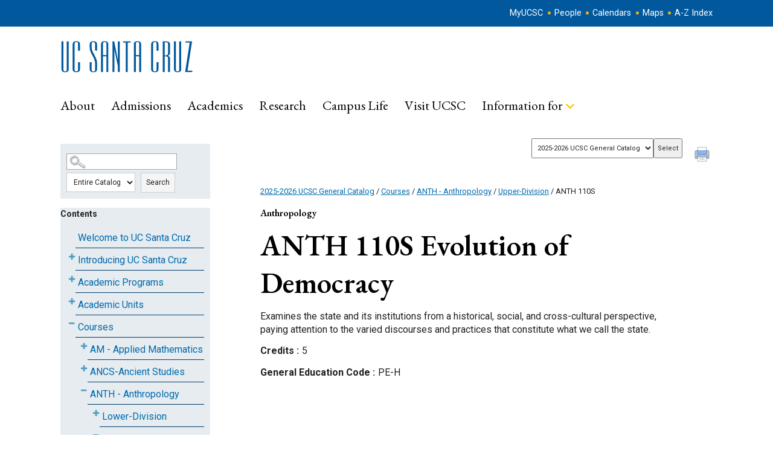

--- FILE ---
content_type: text/html
request_url: https://catalog.ucsc.edu/en/current/general-catalog/courses/anth-anthropology/100/anth-110s
body_size: 78330
content:

<!DOCTYPE html PUBLIC "-//W3C//DTD XHTML 1.0 Transitional//EN" "http://www.w3.org/TR/xhtml1/DTD/xhtml1-transitional.dtd">
<html xml:lang="en" xmlns="http://www.w3.org/1999/xhtml" lang="en">
<head><meta http-equiv="Cache-Control" content="no-cache" /><title>
	University of California Santa Cruz - ANTH110S
</title><meta http-equiv="X-UA-Compatible" content="IE=Edge,chrome=1" /><meta http-equiv="Content-Type" content="text/html; charset=UTF-8" /><script type="text/javascript">window.NREUM||(NREUM={});NREUM.info = {"beacon":"bam.nr-data.net","errorBeacon":"bam.nr-data.net","licenseKey":"NRJS-8e849bdf63c6884f6ef","applicationID":"1359705662","transactionName":"Y1NQZhdQC0cHU0ZfCVoZc2E1HglVH19HQhUbWlNLCkQRR0lFXF8QUURBWxFIRVsAEFFXCl1QXUALWAQUFVFcQgcUVUBHHx4WVQhEU1UUQUxBRgRfAVUUVEJXAVEYU0EVSQ==","queueTime":1,"applicationTime":18,"agent":"","atts":""}</script><script type="text/javascript">(window.NREUM||(NREUM={})).init={privacy:{cookies_enabled:true},ajax:{deny_list:["bam.nr-data.net"]},distributed_tracing:{enabled:true}};(window.NREUM||(NREUM={})).loader_config={agentID:"1359996610",accountID:"3058884",trustKey:"3028485",xpid:"VwYCWV5bDBABV1RbAAECUFID",licenseKey:"NRJS-8e849bdf63c6884f6ef",applicationID:"1359705662",browserID:"1359996610"};window.NREUM||(NREUM={}),__nr_require=function(t,e,n){function r(n){if(!e[n]){var o=e[n]={exports:{}};t[n][0].call(o.exports,function(e){var o=t[n][1][e];return r(o||e)},o,o.exports)}return e[n].exports}if("function"==typeof __nr_require)return __nr_require;for(var o=0;o<n.length;o++)r(n[o]);return r}({1:[function(t,e,n){function r(t){try{s.console&&console.log(t)}catch(e){}}var o,i=t("ee"),a=t(31),s={};try{o=localStorage.getItem("__nr_flags").split(","),console&&"function"==typeof console.log&&(s.console=!0,o.indexOf("dev")!==-1&&(s.dev=!0),o.indexOf("nr_dev")!==-1&&(s.nrDev=!0))}catch(c){}s.nrDev&&i.on("internal-error",function(t){r(t.stack)}),s.dev&&i.on("fn-err",function(t,e,n){r(n.stack)}),s.dev&&(r("NR AGENT IN DEVELOPMENT MODE"),r("flags: "+a(s,function(t,e){return t}).join(", ")))},{}],2:[function(t,e,n){function r(t,e,n,r,s){try{l?l-=1:o(s||new UncaughtException(t,e,n),!0)}catch(f){try{i("ierr",[f,c.now(),!0])}catch(d){}}return"function"==typeof u&&u.apply(this,a(arguments))}function UncaughtException(t,e,n){this.message=t||"Uncaught error with no additional information",this.sourceURL=e,this.line=n}function o(t,e){var n=e?null:c.now();i("err",[t,n])}var i=t("handle"),a=t(32),s=t("ee"),c=t("loader"),f=t("gos"),u=window.onerror,d=!1,p="nr@seenError";if(!c.disabled){var l=0;c.features.err=!0,t(1),window.onerror=r;try{throw new Error}catch(h){"stack"in h&&(t(14),t(13),"addEventListener"in window&&t(7),c.xhrWrappable&&t(15),d=!0)}s.on("fn-start",function(t,e,n){d&&(l+=1)}),s.on("fn-err",function(t,e,n){d&&!n[p]&&(f(n,p,function(){return!0}),this.thrown=!0,o(n))}),s.on("fn-end",function(){d&&!this.thrown&&l>0&&(l-=1)}),s.on("internal-error",function(t){i("ierr",[t,c.now(),!0])})}},{}],3:[function(t,e,n){var r=t("loader");r.disabled||(r.features.ins=!0)},{}],4:[function(t,e,n){function r(){U++,L=g.hash,this[u]=y.now()}function o(){U--,g.hash!==L&&i(0,!0);var t=y.now();this[h]=~~this[h]+t-this[u],this[d]=t}function i(t,e){E.emit("newURL",[""+g,e])}function a(t,e){t.on(e,function(){this[e]=y.now()})}var s="-start",c="-end",f="-body",u="fn"+s,d="fn"+c,p="cb"+s,l="cb"+c,h="jsTime",m="fetch",v="addEventListener",w=window,g=w.location,y=t("loader");if(w[v]&&y.xhrWrappable&&!y.disabled){var x=t(11),b=t(12),E=t(9),R=t(7),O=t(14),T=t(8),S=t(15),P=t(10),M=t("ee"),C=M.get("tracer"),N=t(23);t(17),y.features.spa=!0;var L,U=0;M.on(u,r),b.on(p,r),P.on(p,r),M.on(d,o),b.on(l,o),P.on(l,o),M.buffer([u,d,"xhr-resolved"]),R.buffer([u]),O.buffer(["setTimeout"+c,"clearTimeout"+s,u]),S.buffer([u,"new-xhr","send-xhr"+s]),T.buffer([m+s,m+"-done",m+f+s,m+f+c]),E.buffer(["newURL"]),x.buffer([u]),b.buffer(["propagate",p,l,"executor-err","resolve"+s]),C.buffer([u,"no-"+u]),P.buffer(["new-jsonp","cb-start","jsonp-error","jsonp-end"]),a(T,m+s),a(T,m+"-done"),a(P,"new-jsonp"),a(P,"jsonp-end"),a(P,"cb-start"),E.on("pushState-end",i),E.on("replaceState-end",i),w[v]("hashchange",i,N(!0)),w[v]("load",i,N(!0)),w[v]("popstate",function(){i(0,U>1)},N(!0))}},{}],5:[function(t,e,n){function r(){var t=new PerformanceObserver(function(t,e){var n=t.getEntries();s(v,[n])});try{t.observe({entryTypes:["resource"]})}catch(e){}}function o(t){if(s(v,[window.performance.getEntriesByType(w)]),window.performance["c"+p])try{window.performance[h](m,o,!1)}catch(t){}else try{window.performance[h]("webkit"+m,o,!1)}catch(t){}}function i(t){}if(window.performance&&window.performance.timing&&window.performance.getEntriesByType){var a=t("ee"),s=t("handle"),c=t(14),f=t(13),u=t(6),d=t(23),p="learResourceTimings",l="addEventListener",h="removeEventListener",m="resourcetimingbufferfull",v="bstResource",w="resource",g="-start",y="-end",x="fn"+g,b="fn"+y,E="bstTimer",R="pushState",O=t("loader");if(!O.disabled){O.features.stn=!0,t(9),"addEventListener"in window&&t(7);var T=NREUM.o.EV;a.on(x,function(t,e){var n=t[0];n instanceof T&&(this.bstStart=O.now())}),a.on(b,function(t,e){var n=t[0];n instanceof T&&s("bst",[n,e,this.bstStart,O.now()])}),c.on(x,function(t,e,n){this.bstStart=O.now(),this.bstType=n}),c.on(b,function(t,e){s(E,[e,this.bstStart,O.now(),this.bstType])}),f.on(x,function(){this.bstStart=O.now()}),f.on(b,function(t,e){s(E,[e,this.bstStart,O.now(),"requestAnimationFrame"])}),a.on(R+g,function(t){this.time=O.now(),this.startPath=location.pathname+location.hash}),a.on(R+y,function(t){s("bstHist",[location.pathname+location.hash,this.startPath,this.time])}),u()?(s(v,[window.performance.getEntriesByType("resource")]),r()):l in window.performance&&(window.performance["c"+p]?window.performance[l](m,o,d(!1)):window.performance[l]("webkit"+m,o,d(!1))),document[l]("scroll",i,d(!1)),document[l]("keypress",i,d(!1)),document[l]("click",i,d(!1))}}},{}],6:[function(t,e,n){e.exports=function(){return"PerformanceObserver"in window&&"function"==typeof window.PerformanceObserver}},{}],7:[function(t,e,n){function r(t){for(var e=t;e&&!e.hasOwnProperty(u);)e=Object.getPrototypeOf(e);e&&o(e)}function o(t){s.inPlace(t,[u,d],"-",i)}function i(t,e){return t[1]}var a=t("ee").get("events"),s=t("wrap-function")(a,!0),c=t("gos"),f=XMLHttpRequest,u="addEventListener",d="removeEventListener";e.exports=a,"getPrototypeOf"in Object?(r(document),r(window),r(f.prototype)):f.prototype.hasOwnProperty(u)&&(o(window),o(f.prototype)),a.on(u+"-start",function(t,e){var n=t[1];if(null!==n&&("function"==typeof n||"object"==typeof n)){var r=c(n,"nr@wrapped",function(){function t(){if("function"==typeof n.handleEvent)return n.handleEvent.apply(n,arguments)}var e={object:t,"function":n}[typeof n];return e?s(e,"fn-",null,e.name||"anonymous"):n});this.wrapped=t[1]=r}}),a.on(d+"-start",function(t){t[1]=this.wrapped||t[1]})},{}],8:[function(t,e,n){function r(t,e,n){var r=t[e];"function"==typeof r&&(t[e]=function(){var t=i(arguments),e={};o.emit(n+"before-start",[t],e);var a;e[m]&&e[m].dt&&(a=e[m].dt);var s=r.apply(this,t);return o.emit(n+"start",[t,a],s),s.then(function(t){return o.emit(n+"end",[null,t],s),t},function(t){throw o.emit(n+"end",[t],s),t})})}var o=t("ee").get("fetch"),i=t(32),a=t(31);e.exports=o;var s=window,c="fetch-",f=c+"body-",u=["arrayBuffer","blob","json","text","formData"],d=s.Request,p=s.Response,l=s.fetch,h="prototype",m="nr@context";d&&p&&l&&(a(u,function(t,e){r(d[h],e,f),r(p[h],e,f)}),r(s,"fetch",c),o.on(c+"end",function(t,e){var n=this;if(e){var r=e.headers.get("content-length");null!==r&&(n.rxSize=r),o.emit(c+"done",[null,e],n)}else o.emit(c+"done",[t],n)}))},{}],9:[function(t,e,n){var r=t("ee").get("history"),o=t("wrap-function")(r);e.exports=r;var i=window.history&&window.history.constructor&&window.history.constructor.prototype,a=window.history;i&&i.pushState&&i.replaceState&&(a=i),o.inPlace(a,["pushState","replaceState"],"-")},{}],10:[function(t,e,n){function r(t){function e(){f.emit("jsonp-end",[],l),t.removeEventListener("load",e,c(!1)),t.removeEventListener("error",n,c(!1))}function n(){f.emit("jsonp-error",[],l),f.emit("jsonp-end",[],l),t.removeEventListener("load",e,c(!1)),t.removeEventListener("error",n,c(!1))}var r=t&&"string"==typeof t.nodeName&&"script"===t.nodeName.toLowerCase();if(r){var o="function"==typeof t.addEventListener;if(o){var a=i(t.src);if(a){var d=s(a),p="function"==typeof d.parent[d.key];if(p){var l={};u.inPlace(d.parent,[d.key],"cb-",l),t.addEventListener("load",e,c(!1)),t.addEventListener("error",n,c(!1)),f.emit("new-jsonp",[t.src],l)}}}}}function o(){return"addEventListener"in window}function i(t){var e=t.match(d);return e?e[1]:null}function a(t,e){var n=t.match(l),r=n[1],o=n[3];return o?a(o,e[r]):e[r]}function s(t){var e=t.match(p);return e&&e.length>=3?{key:e[2],parent:a(e[1],window)}:{key:t,parent:window}}var c=t(23),f=t("ee").get("jsonp"),u=t("wrap-function")(f);if(e.exports=f,o()){var d=/[?&](?:callback|cb)=([^&#]+)/,p=/(.*)\.([^.]+)/,l=/^(\w+)(\.|$)(.*)$/,h=["appendChild","insertBefore","replaceChild"];Node&&Node.prototype&&Node.prototype.appendChild?u.inPlace(Node.prototype,h,"dom-"):(u.inPlace(HTMLElement.prototype,h,"dom-"),u.inPlace(HTMLHeadElement.prototype,h,"dom-"),u.inPlace(HTMLBodyElement.prototype,h,"dom-")),f.on("dom-start",function(t){r(t[0])})}},{}],11:[function(t,e,n){var r=t("ee").get("mutation"),o=t("wrap-function")(r),i=NREUM.o.MO;e.exports=r,i&&(window.MutationObserver=function(t){return this instanceof i?new i(o(t,"fn-")):i.apply(this,arguments)},MutationObserver.prototype=i.prototype)},{}],12:[function(t,e,n){function r(t){var e=i.context(),n=s(t,"executor-",e,null,!1),r=new f(n);return i.context(r).getCtx=function(){return e},r}var o=t("wrap-function"),i=t("ee").get("promise"),a=t("ee").getOrSetContext,s=o(i),c=t(31),f=NREUM.o.PR;e.exports=i,f&&(window.Promise=r,["all","race"].forEach(function(t){var e=f[t];f[t]=function(n){function r(t){return function(){i.emit("propagate",[null,!o],a,!1,!1),o=o||!t}}var o=!1;c(n,function(e,n){Promise.resolve(n).then(r("all"===t),r(!1))});var a=e.apply(f,arguments),s=f.resolve(a);return s}}),["resolve","reject"].forEach(function(t){var e=f[t];f[t]=function(t){var n=e.apply(f,arguments);return t!==n&&i.emit("propagate",[t,!0],n,!1,!1),n}}),f.prototype["catch"]=function(t){return this.then(null,t)},f.prototype=Object.create(f.prototype,{constructor:{value:r}}),c(Object.getOwnPropertyNames(f),function(t,e){try{r[e]=f[e]}catch(n){}}),o.wrapInPlace(f.prototype,"then",function(t){return function(){var e=this,n=o.argsToArray.apply(this,arguments),r=a(e);r.promise=e,n[0]=s(n[0],"cb-",r,null,!1),n[1]=s(n[1],"cb-",r,null,!1);var c=t.apply(this,n);return r.nextPromise=c,i.emit("propagate",[e,!0],c,!1,!1),c}}),i.on("executor-start",function(t){t[0]=s(t[0],"resolve-",this,null,!1),t[1]=s(t[1],"resolve-",this,null,!1)}),i.on("executor-err",function(t,e,n){t[1](n)}),i.on("cb-end",function(t,e,n){i.emit("propagate",[n,!0],this.nextPromise,!1,!1)}),i.on("propagate",function(t,e,n){this.getCtx&&!e||(this.getCtx=function(){if(t instanceof Promise)var e=i.context(t);return e&&e.getCtx?e.getCtx():this})}),r.toString=function(){return""+f})},{}],13:[function(t,e,n){var r=t("ee").get("raf"),o=t("wrap-function")(r),i="equestAnimationFrame";e.exports=r,o.inPlace(window,["r"+i,"mozR"+i,"webkitR"+i,"msR"+i],"raf-"),r.on("raf-start",function(t){t[0]=o(t[0],"fn-")})},{}],14:[function(t,e,n){function r(t,e,n){t[0]=a(t[0],"fn-",null,n)}function o(t,e,n){this.method=n,this.timerDuration=isNaN(t[1])?0:+t[1],t[0]=a(t[0],"fn-",this,n)}var i=t("ee").get("timer"),a=t("wrap-function")(i),s="setTimeout",c="setInterval",f="clearTimeout",u="-start",d="-";e.exports=i,a.inPlace(window,[s,"setImmediate"],s+d),a.inPlace(window,[c],c+d),a.inPlace(window,[f,"clearImmediate"],f+d),i.on(c+u,r),i.on(s+u,o)},{}],15:[function(t,e,n){function r(t,e){d.inPlace(e,["onreadystatechange"],"fn-",s)}function o(){var t=this,e=u.context(t);t.readyState>3&&!e.resolved&&(e.resolved=!0,u.emit("xhr-resolved",[],t)),d.inPlace(t,y,"fn-",s)}function i(t){x.push(t),m&&(E?E.then(a):w?w(a):(R=-R,O.data=R))}function a(){for(var t=0;t<x.length;t++)r([],x[t]);x.length&&(x=[])}function s(t,e){return e}function c(t,e){for(var n in t)e[n]=t[n];return e}t(7);var f=t("ee"),u=f.get("xhr"),d=t("wrap-function")(u),p=t(23),l=NREUM.o,h=l.XHR,m=l.MO,v=l.PR,w=l.SI,g="readystatechange",y=["onload","onerror","onabort","onloadstart","onloadend","onprogress","ontimeout"],x=[];e.exports=u;var b=window.XMLHttpRequest=function(t){var e=new h(t);try{u.emit("new-xhr",[e],e),e.addEventListener(g,o,p(!1))}catch(n){try{u.emit("internal-error",[n])}catch(r){}}return e};if(c(h,b),b.prototype=h.prototype,d.inPlace(b.prototype,["open","send"],"-xhr-",s),u.on("send-xhr-start",function(t,e){r(t,e),i(e)}),u.on("open-xhr-start",r),m){var E=v&&v.resolve();if(!w&&!v){var R=1,O=document.createTextNode(R);new m(a).observe(O,{characterData:!0})}}else f.on("fn-end",function(t){t[0]&&t[0].type===g||a()})},{}],16:[function(t,e,n){function r(t){if(!s(t))return null;var e=window.NREUM;if(!e.loader_config)return null;var n=(e.loader_config.accountID||"").toString()||null,r=(e.loader_config.agentID||"").toString()||null,f=(e.loader_config.trustKey||"").toString()||null;if(!n||!r)return null;var h=l.generateSpanId(),m=l.generateTraceId(),v=Date.now(),w={spanId:h,traceId:m,timestamp:v};return(t.sameOrigin||c(t)&&p())&&(w.traceContextParentHeader=o(h,m),w.traceContextStateHeader=i(h,v,n,r,f)),(t.sameOrigin&&!u()||!t.sameOrigin&&c(t)&&d())&&(w.newrelicHeader=a(h,m,v,n,r,f)),w}function o(t,e){return"00-"+e+"-"+t+"-01"}function i(t,e,n,r,o){var i=0,a="",s=1,c="",f="";return o+"@nr="+i+"-"+s+"-"+n+"-"+r+"-"+t+"-"+a+"-"+c+"-"+f+"-"+e}function a(t,e,n,r,o,i){var a="btoa"in window&&"function"==typeof window.btoa;if(!a)return null;var s={v:[0,1],d:{ty:"Browser",ac:r,ap:o,id:t,tr:e,ti:n}};return i&&r!==i&&(s.d.tk=i),btoa(JSON.stringify(s))}function s(t){return f()&&c(t)}function c(t){var e=!1,n={};if("init"in NREUM&&"distributed_tracing"in NREUM.init&&(n=NREUM.init.distributed_tracing),t.sameOrigin)e=!0;else if(n.allowed_origins instanceof Array)for(var r=0;r<n.allowed_origins.length;r++){var o=h(n.allowed_origins[r]);if(t.hostname===o.hostname&&t.protocol===o.protocol&&t.port===o.port){e=!0;break}}return e}function f(){return"init"in NREUM&&"distributed_tracing"in NREUM.init&&!!NREUM.init.distributed_tracing.enabled}function u(){return"init"in NREUM&&"distributed_tracing"in NREUM.init&&!!NREUM.init.distributed_tracing.exclude_newrelic_header}function d(){return"init"in NREUM&&"distributed_tracing"in NREUM.init&&NREUM.init.distributed_tracing.cors_use_newrelic_header!==!1}function p(){return"init"in NREUM&&"distributed_tracing"in NREUM.init&&!!NREUM.init.distributed_tracing.cors_use_tracecontext_headers}var l=t(28),h=t(18);e.exports={generateTracePayload:r,shouldGenerateTrace:s}},{}],17:[function(t,e,n){function r(t){var e=this.params,n=this.metrics;if(!this.ended){this.ended=!0;for(var r=0;r<p;r++)t.removeEventListener(d[r],this.listener,!1);return e.protocol&&"data"===e.protocol?void g("Ajax/DataUrl/Excluded"):void(e.aborted||(n.duration=a.now()-this.startTime,this.loadCaptureCalled||4!==t.readyState?null==e.status&&(e.status=0):i(this,t),n.cbTime=this.cbTime,s("xhr",[e,n,this.startTime,this.endTime,"xhr"],this)))}}function o(t,e){var n=c(e),r=t.params;r.hostname=n.hostname,r.port=n.port,r.protocol=n.protocol,r.host=n.hostname+":"+n.port,r.pathname=n.pathname,t.parsedOrigin=n,t.sameOrigin=n.sameOrigin}function i(t,e){t.params.status=e.status;var n=v(e,t.lastSize);if(n&&(t.metrics.rxSize=n),t.sameOrigin){var r=e.getResponseHeader("X-NewRelic-App-Data");r&&(t.params.cat=r.split(", ").pop())}t.loadCaptureCalled=!0}var a=t("loader");if(a.xhrWrappable&&!a.disabled){var s=t("handle"),c=t(18),f=t(16).generateTracePayload,u=t("ee"),d=["load","error","abort","timeout"],p=d.length,l=t("id"),h=t(24),m=t(22),v=t(19),w=t(23),g=t(25).recordSupportability,y=NREUM.o.REQ,x=window.XMLHttpRequest;a.features.xhr=!0,t(15),t(8),u.on("new-xhr",function(t){var e=this;e.totalCbs=0,e.called=0,e.cbTime=0,e.end=r,e.ended=!1,e.xhrGuids={},e.lastSize=null,e.loadCaptureCalled=!1,e.params=this.params||{},e.metrics=this.metrics||{},t.addEventListener("load",function(n){i(e,t)},w(!1)),h&&(h>34||h<10)||t.addEventListener("progress",function(t){e.lastSize=t.loaded},w(!1))}),u.on("open-xhr-start",function(t){this.params={method:t[0]},o(this,t[1]),this.metrics={}}),u.on("open-xhr-end",function(t,e){"loader_config"in NREUM&&"xpid"in NREUM.loader_config&&this.sameOrigin&&e.setRequestHeader("X-NewRelic-ID",NREUM.loader_config.xpid);var n=f(this.parsedOrigin);if(n){var r=!1;n.newrelicHeader&&(e.setRequestHeader("newrelic",n.newrelicHeader),r=!0),n.traceContextParentHeader&&(e.setRequestHeader("traceparent",n.traceContextParentHeader),n.traceContextStateHeader&&e.setRequestHeader("tracestate",n.traceContextStateHeader),r=!0),r&&(this.dt=n)}}),u.on("send-xhr-start",function(t,e){var n=this.metrics,r=t[0],o=this;if(n&&r){var i=m(r);i&&(n.txSize=i)}this.startTime=a.now(),this.listener=function(t){try{"abort"!==t.type||o.loadCaptureCalled||(o.params.aborted=!0),("load"!==t.type||o.called===o.totalCbs&&(o.onloadCalled||"function"!=typeof e.onload))&&o.end(e)}catch(n){try{u.emit("internal-error",[n])}catch(r){}}};for(var s=0;s<p;s++)e.addEventListener(d[s],this.listener,w(!1))}),u.on("xhr-cb-time",function(t,e,n){this.cbTime+=t,e?this.onloadCalled=!0:this.called+=1,this.called!==this.totalCbs||!this.onloadCalled&&"function"==typeof n.onload||this.end(n)}),u.on("xhr-load-added",function(t,e){var n=""+l(t)+!!e;this.xhrGuids&&!this.xhrGuids[n]&&(this.xhrGuids[n]=!0,this.totalCbs+=1)}),u.on("xhr-load-removed",function(t,e){var n=""+l(t)+!!e;this.xhrGuids&&this.xhrGuids[n]&&(delete this.xhrGuids[n],this.totalCbs-=1)}),u.on("xhr-resolved",function(){this.endTime=a.now()}),u.on("addEventListener-end",function(t,e){e instanceof x&&"load"===t[0]&&u.emit("xhr-load-added",[t[1],t[2]],e)}),u.on("removeEventListener-end",function(t,e){e instanceof x&&"load"===t[0]&&u.emit("xhr-load-removed",[t[1],t[2]],e)}),u.on("fn-start",function(t,e,n){e instanceof x&&("onload"===n&&(this.onload=!0),("load"===(t[0]&&t[0].type)||this.onload)&&(this.xhrCbStart=a.now()))}),u.on("fn-end",function(t,e){this.xhrCbStart&&u.emit("xhr-cb-time",[a.now()-this.xhrCbStart,this.onload,e],e)}),u.on("fetch-before-start",function(t){function e(t,e){var n=!1;return e.newrelicHeader&&(t.set("newrelic",e.newrelicHeader),n=!0),e.traceContextParentHeader&&(t.set("traceparent",e.traceContextParentHeader),e.traceContextStateHeader&&t.set("tracestate",e.traceContextStateHeader),n=!0),n}var n,r=t[1]||{};"string"==typeof t[0]?n=t[0]:t[0]&&t[0].url?n=t[0].url:window.URL&&t[0]&&t[0]instanceof URL&&(n=t[0].href),n&&(this.parsedOrigin=c(n),this.sameOrigin=this.parsedOrigin.sameOrigin);var o=f(this.parsedOrigin);if(o&&(o.newrelicHeader||o.traceContextParentHeader))if("string"==typeof t[0]||window.URL&&t[0]&&t[0]instanceof URL){var i={};for(var a in r)i[a]=r[a];i.headers=new Headers(r.headers||{}),e(i.headers,o)&&(this.dt=o),t.length>1?t[1]=i:t.push(i)}else t[0]&&t[0].headers&&e(t[0].headers,o)&&(this.dt=o)}),u.on("fetch-start",function(t,e){this.params={},this.metrics={},this.startTime=a.now(),this.dt=e,t.length>=1&&(this.target=t[0]),t.length>=2&&(this.opts=t[1]);var n,r=this.opts||{},i=this.target;if("string"==typeof i?n=i:"object"==typeof i&&i instanceof y?n=i.url:window.URL&&"object"==typeof i&&i instanceof URL&&(n=i.href),o(this,n),"data"!==this.params.protocol){var s=(""+(i&&i instanceof y&&i.method||r.method||"GET")).toUpperCase();this.params.method=s,this.txSize=m(r.body)||0}}),u.on("fetch-done",function(t,e){if(this.endTime=a.now(),this.params||(this.params={}),"data"===this.params.protocol)return void g("Ajax/DataUrl/Excluded");this.params.status=e?e.status:0;var n;"string"==typeof this.rxSize&&this.rxSize.length>0&&(n=+this.rxSize);var r={txSize:this.txSize,rxSize:n,duration:a.now()-this.startTime};s("xhr",[this.params,r,this.startTime,this.endTime,"fetch"],this)})}},{}],18:[function(t,e,n){var r={};e.exports=function(t){if(t in r)return r[t];if(0===(t||"").indexOf("data:"))return{protocol:"data"};var e=document.createElement("a"),n=window.location,o={};e.href=t,o.port=e.port;var i=e.href.split("://");!o.port&&i[1]&&(o.port=i[1].split("/")[0].split("@").pop().split(":")[1]),o.port&&"0"!==o.port||(o.port="https"===i[0]?"443":"80"),o.hostname=e.hostname||n.hostname,o.pathname=e.pathname,o.protocol=i[0],"/"!==o.pathname.charAt(0)&&(o.pathname="/"+o.pathname);var a=!e.protocol||":"===e.protocol||e.protocol===n.protocol,s=e.hostname===document.domain&&e.port===n.port;return o.sameOrigin=a&&(!e.hostname||s),"/"===o.pathname&&(r[t]=o),o}},{}],19:[function(t,e,n){function r(t,e){var n=t.responseType;return"json"===n&&null!==e?e:"arraybuffer"===n||"blob"===n||"json"===n?o(t.response):"text"===n||""===n||void 0===n?o(t.responseText):void 0}var o=t(22);e.exports=r},{}],20:[function(t,e,n){function r(){}function o(t,e,n,r){return function(){return u.recordSupportability("API/"+e+"/called"),i(t+e,[f.now()].concat(s(arguments)),n?null:this,r),n?void 0:this}}var i=t("handle"),a=t(31),s=t(32),c=t("ee").get("tracer"),f=t("loader"),u=t(25),d=NREUM;"undefined"==typeof window.newrelic&&(newrelic=d);var p=["setPageViewName","setCustomAttribute","setErrorHandler","finished","addToTrace","inlineHit","addRelease"],l="api-",h=l+"ixn-";a(p,function(t,e){d[e]=o(l,e,!0,"api")}),d.addPageAction=o(l,"addPageAction",!0),d.setCurrentRouteName=o(l,"routeName",!0),e.exports=newrelic,d.interaction=function(){return(new r).get()};var m=r.prototype={createTracer:function(t,e){var n={},r=this,o="function"==typeof e;return i(h+"tracer",[f.now(),t,n],r),function(){if(c.emit((o?"":"no-")+"fn-start",[f.now(),r,o],n),o)try{return e.apply(this,arguments)}catch(t){throw c.emit("fn-err",[arguments,this,t],n),t}finally{c.emit("fn-end",[f.now()],n)}}}};a("actionText,setName,setAttribute,save,ignore,onEnd,getContext,end,get".split(","),function(t,e){m[e]=o(h,e)}),newrelic.noticeError=function(t,e){"string"==typeof t&&(t=new Error(t)),u.recordSupportability("API/noticeError/called"),i("err",[t,f.now(),!1,e])}},{}],21:[function(t,e,n){function r(t){if(NREUM.init){for(var e=NREUM.init,n=t.split("."),r=0;r<n.length-1;r++)if(e=e[n[r]],"object"!=typeof e)return;return e=e[n[n.length-1]]}}e.exports={getConfiguration:r}},{}],22:[function(t,e,n){e.exports=function(t){if("string"==typeof t&&t.length)return t.length;if("object"==typeof t){if("undefined"!=typeof ArrayBuffer&&t instanceof ArrayBuffer&&t.byteLength)return t.byteLength;if("undefined"!=typeof Blob&&t instanceof Blob&&t.size)return t.size;if(!("undefined"!=typeof FormData&&t instanceof FormData))try{return JSON.stringify(t).length}catch(e){return}}}},{}],23:[function(t,e,n){var r=!1;try{var o=Object.defineProperty({},"passive",{get:function(){r=!0}});window.addEventListener("testPassive",null,o),window.removeEventListener("testPassive",null,o)}catch(i){}e.exports=function(t){return r?{passive:!0,capture:!!t}:!!t}},{}],24:[function(t,e,n){var r=0,o=navigator.userAgent.match(/Firefox[\/\s](\d+\.\d+)/);o&&(r=+o[1]),e.exports=r},{}],25:[function(t,e,n){function r(t,e){var n=[a,t,{name:t},e];return i("storeMetric",n,null,"api"),n}function o(t,e){var n=[s,t,{name:t},e];return i("storeEventMetrics",n,null,"api"),n}var i=t("handle"),a="sm",s="cm";e.exports={constants:{SUPPORTABILITY_METRIC:a,CUSTOM_METRIC:s},recordSupportability:r,recordCustom:o}},{}],26:[function(t,e,n){function r(){return s.exists&&performance.now?Math.round(performance.now()):(i=Math.max((new Date).getTime(),i))-a}function o(){return i}var i=(new Date).getTime(),a=i,s=t(33);e.exports=r,e.exports.offset=a,e.exports.getLastTimestamp=o},{}],27:[function(t,e,n){function r(t,e){var n=t.getEntries();n.forEach(function(t){"first-paint"===t.name?l("timing",["fp",Math.floor(t.startTime)]):"first-contentful-paint"===t.name&&l("timing",["fcp",Math.floor(t.startTime)])})}function o(t,e){var n=t.getEntries();if(n.length>0){var r=n[n.length-1];if(f&&f<r.startTime)return;var o=[r],i=a({});i&&o.push(i),l("lcp",o)}}function i(t){t.getEntries().forEach(function(t){t.hadRecentInput||l("cls",[t])})}function a(t){var e=navigator.connection||navigator.mozConnection||navigator.webkitConnection;if(e)return e.type&&(t["net-type"]=e.type),e.effectiveType&&(t["net-etype"]=e.effectiveType),e.rtt&&(t["net-rtt"]=e.rtt),e.downlink&&(t["net-dlink"]=e.downlink),t}function s(t){if(t instanceof w&&!y){var e=Math.round(t.timeStamp),n={type:t.type};a(n),e<=h.now()?n.fid=h.now()-e:e>h.offset&&e<=Date.now()?(e-=h.offset,n.fid=h.now()-e):e=h.now(),y=!0,l("timing",["fi",e,n])}}function c(t){"hidden"===t&&(f=h.now(),l("pageHide",[f]))}if(!("init"in NREUM&&"page_view_timing"in NREUM.init&&"enabled"in NREUM.init.page_view_timing&&NREUM.init.page_view_timing.enabled===!1)){var f,u,d,p,l=t("handle"),h=t("loader"),m=t(30),v=t(23),w=NREUM.o.EV;if("PerformanceObserver"in window&&"function"==typeof window.PerformanceObserver){u=new PerformanceObserver(r);try{u.observe({entryTypes:["paint"]})}catch(g){}d=new PerformanceObserver(o);try{d.observe({entryTypes:["largest-contentful-paint"]})}catch(g){}p=new PerformanceObserver(i);try{p.observe({type:"layout-shift",buffered:!0})}catch(g){}}if("addEventListener"in document){var y=!1,x=["click","keydown","mousedown","pointerdown","touchstart"];x.forEach(function(t){document.addEventListener(t,s,v(!1))})}m(c)}},{}],28:[function(t,e,n){function r(){function t(){return e?15&e[n++]:16*Math.random()|0}var e=null,n=0,r=window.crypto||window.msCrypto;r&&r.getRandomValues&&(e=r.getRandomValues(new Uint8Array(31)));for(var o,i="xxxxxxxx-xxxx-4xxx-yxxx-xxxxxxxxxxxx",a="",s=0;s<i.length;s++)o=i[s],"x"===o?a+=t().toString(16):"y"===o?(o=3&t()|8,a+=o.toString(16)):a+=o;return a}function o(){return a(16)}function i(){return a(32)}function a(t){function e(){return n?15&n[r++]:16*Math.random()|0}var n=null,r=0,o=window.crypto||window.msCrypto;o&&o.getRandomValues&&Uint8Array&&(n=o.getRandomValues(new Uint8Array(t)));for(var i=[],a=0;a<t;a++)i.push(e().toString(16));return i.join("")}e.exports={generateUuid:r,generateSpanId:o,generateTraceId:i}},{}],29:[function(t,e,n){function r(t,e){if(!o)return!1;if(t!==o)return!1;if(!e)return!0;if(!i)return!1;for(var n=i.split("."),r=e.split("."),a=0;a<r.length;a++)if(r[a]!==n[a])return!1;return!0}var o=null,i=null,a=/Version\/(\S+)\s+Safari/;if(navigator.userAgent){var s=navigator.userAgent,c=s.match(a);c&&s.indexOf("Chrome")===-1&&s.indexOf("Chromium")===-1&&(o="Safari",i=c[1])}e.exports={agent:o,version:i,match:r}},{}],30:[function(t,e,n){function r(t){function e(){t(s&&document[s]?document[s]:document[i]?"hidden":"visible")}"addEventListener"in document&&a&&document.addEventListener(a,e,o(!1))}var o=t(23);e.exports=r;var i,a,s;"undefined"!=typeof document.hidden?(i="hidden",a="visibilitychange",s="visibilityState"):"undefined"!=typeof document.msHidden?(i="msHidden",a="msvisibilitychange"):"undefined"!=typeof document.webkitHidden&&(i="webkitHidden",a="webkitvisibilitychange",s="webkitVisibilityState")},{}],31:[function(t,e,n){function r(t,e){var n=[],r="",i=0;for(r in t)o.call(t,r)&&(n[i]=e(r,t[r]),i+=1);return n}var o=Object.prototype.hasOwnProperty;e.exports=r},{}],32:[function(t,e,n){function r(t,e,n){e||(e=0),"undefined"==typeof n&&(n=t?t.length:0);for(var r=-1,o=n-e||0,i=Array(o<0?0:o);++r<o;)i[r]=t[e+r];return i}e.exports=r},{}],33:[function(t,e,n){e.exports={exists:"undefined"!=typeof window.performance&&window.performance.timing&&"undefined"!=typeof window.performance.timing.navigationStart}},{}],ee:[function(t,e,n){function r(){}function o(t){function e(t){return t&&t instanceof r?t:t?f(t,c,a):a()}function n(n,r,o,i,a){if(a!==!1&&(a=!0),!l.aborted||i){t&&a&&t(n,r,o);for(var s=e(o),c=m(n),f=c.length,u=0;u<f;u++)c[u].apply(s,r);var p=d[y[n]];return p&&p.push([x,n,r,s]),s}}function i(t,e){g[t]=m(t).concat(e)}function h(t,e){var n=g[t];if(n)for(var r=0;r<n.length;r++)n[r]===e&&n.splice(r,1)}function m(t){return g[t]||[]}function v(t){return p[t]=p[t]||o(n)}function w(t,e){l.aborted||u(t,function(t,n){e=e||"feature",y[n]=e,e in d||(d[e]=[])})}var g={},y={},x={on:i,addEventListener:i,removeEventListener:h,emit:n,get:v,listeners:m,context:e,buffer:w,abort:s,aborted:!1};return x}function i(t){return f(t,c,a)}function a(){return new r}function s(){(d.api||d.feature)&&(l.aborted=!0,d=l.backlog={})}var c="nr@context",f=t("gos"),u=t(31),d={},p={},l=e.exports=o();e.exports.getOrSetContext=i,l.backlog=d},{}],gos:[function(t,e,n){function r(t,e,n){if(o.call(t,e))return t[e];var r=n();if(Object.defineProperty&&Object.keys)try{return Object.defineProperty(t,e,{value:r,writable:!0,enumerable:!1}),r}catch(i){}return t[e]=r,r}var o=Object.prototype.hasOwnProperty;e.exports=r},{}],handle:[function(t,e,n){function r(t,e,n,r){o.buffer([t],r),o.emit(t,e,n)}var o=t("ee").get("handle");e.exports=r,r.ee=o},{}],id:[function(t,e,n){function r(t){var e=typeof t;return!t||"object"!==e&&"function"!==e?-1:t===window?0:a(t,i,function(){return o++})}var o=1,i="nr@id",a=t("gos");e.exports=r},{}],loader:[function(t,e,n){function r(){if(!T++){var t=O.info=NREUM.info,e=m.getElementsByTagName("script")[0];if(setTimeout(f.abort,3e4),!(t&&t.licenseKey&&t.applicationID&&e))return f.abort();c(E,function(e,n){t[e]||(t[e]=n)});var n=a();s("mark",["onload",n+O.offset],null,"api"),s("timing",["load",n]);var r=m.createElement("script");0===t.agent.indexOf("http://")||0===t.agent.indexOf("https://")?r.src=t.agent:r.src=l+"://"+t.agent,e.parentNode.insertBefore(r,e)}}function o(){"complete"===m.readyState&&i()}function i(){s("mark",["domContent",a()+O.offset],null,"api")}var a=t(26),s=t("handle"),c=t(31),f=t("ee"),u=t(29),d=t(21),p=t(23),l=d.getConfiguration("ssl")===!1?"http":"https",h=window,m=h.document,v="addEventListener",w="attachEvent",g=h.XMLHttpRequest,y=g&&g.prototype,x=!1;NREUM.o={ST:setTimeout,SI:h.setImmediate,CT:clearTimeout,XHR:g,REQ:h.Request,EV:h.Event,PR:h.Promise,MO:h.MutationObserver};var b=""+location,E={beacon:"bam.nr-data.net",errorBeacon:"bam.nr-data.net",agent:"js-agent.newrelic.com/nr-spa-1216.min.js"},R=g&&y&&y[v]&&!/CriOS/.test(navigator.userAgent),O=e.exports={offset:a.getLastTimestamp(),now:a,origin:b,features:{},xhrWrappable:R,userAgent:u,disabled:x};if(!x){t(20),t(27),m[v]?(m[v]("DOMContentLoaded",i,p(!1)),h[v]("load",r,p(!1))):(m[w]("onreadystatechange",o),h[w]("onload",r)),s("mark",["firstbyte",a.getLastTimestamp()],null,"api");var T=0}},{}],"wrap-function":[function(t,e,n){function r(t,e){function n(e,n,r,c,f){function nrWrapper(){var i,a,u,p;try{a=this,i=d(arguments),u="function"==typeof r?r(i,a):r||{}}catch(l){o([l,"",[i,a,c],u],t)}s(n+"start",[i,a,c],u,f);try{return p=e.apply(a,i)}catch(h){throw s(n+"err",[i,a,h],u,f),h}finally{s(n+"end",[i,a,p],u,f)}}return a(e)?e:(n||(n=""),nrWrapper[p]=e,i(e,nrWrapper,t),nrWrapper)}function r(t,e,r,o,i){r||(r="");var s,c,f,u="-"===r.charAt(0);for(f=0;f<e.length;f++)c=e[f],s=t[c],a(s)||(t[c]=n(s,u?c+r:r,o,c,i))}function s(n,r,i,a){if(!h||e){var s=h;h=!0;try{t.emit(n,r,i,e,a)}catch(c){o([c,n,r,i],t)}h=s}}return t||(t=u),n.inPlace=r,n.flag=p,n}function o(t,e){e||(e=u);try{e.emit("internal-error",t)}catch(n){}}function i(t,e,n){if(Object.defineProperty&&Object.keys)try{var r=Object.keys(t);return r.forEach(function(n){Object.defineProperty(e,n,{get:function(){return t[n]},set:function(e){return t[n]=e,e}})}),e}catch(i){o([i],n)}for(var a in t)l.call(t,a)&&(e[a]=t[a]);return e}function a(t){return!(t&&t instanceof Function&&t.apply&&!t[p])}function s(t,e){var n=e(t);return n[p]=t,i(t,n,u),n}function c(t,e,n){var r=t[e];t[e]=s(r,n)}function f(){for(var t=arguments.length,e=new Array(t),n=0;n<t;++n)e[n]=arguments[n];return e}var u=t("ee"),d=t(32),p="nr@original",l=Object.prototype.hasOwnProperty,h=!1;e.exports=r,e.exports.wrapFunction=s,e.exports.wrapInPlace=c,e.exports.argsToArray=f},{}]},{},["loader",2,17,5,3,4]);</script><meta name="viewport" content="width=device-width, initial-scale=1, minimum-scale=1, user-scalable=no" /><meta http-equiv="cleartype" content="on" /><link rel="shortcut icon" href="/Institutions/University-of-California-Santa-Cruz/images/favicon.ico" /><link href="https://fonts.googleapis.com/css?family=EB+Garamond:400,400i,500,500i,600,600i,700,700i,800,800i|Roboto:100,100i,300,300i,400,400i,500,500i,700,700i,900,900i" rel="stylesheet" /><link rel="stylesheet" href="https://cdnjs.cloudflare.com/ajax/libs/font-awesome/4.7.0/css/font-awesome.min.css" /><link href="/Institutions/University-of-California-Santa-Cruz/styles/ucsc.css" rel="stylesheet" type="text/css" /><link href="/Institutions/University-of-California-Santa-Cruz/styles/UCSCCustom.css" rel="stylesheet" type="text/css" /><link href="/Institutions/University-of-California-Santa-Cruz/styles/print.css" rel="stylesheet" type="text/css" media="print" />
	 
	 <script type="text/javascript" src="https://ajax.googleapis.com/ajax/libs/jquery/1.6.1/jquery.min.js"></script>
     <script type="text/javascript" src="https://ajax.googleapis.com/ajax/libs/jqueryui/1.8.13/jquery-ui.min.js"></script>

     <script id="csNewRelicScript" type="text/javascript" src="/scripts/newRelicCustom.js" clientid="{916FD4FA-145E-45D2-8555-C14A515668DF}"></script>
	 <script type="text/javascript" src="/scripts/insertHeaderFooter.js"></script>
	 <script type="text/javascript" src="/scripts/treeListCDN.js"></script>
	 <script type="text/javascript" src="/scripts/coursepopup.js"></script>
	 <script type="text/javascript" src="/Institutions/University-of-California-Santa-Cruz/scripts/newscript.js"></script>
     <link href="https://ajax.googleapis.com/ajax/libs/jqueryui/1.8.16/themes/smoothness/jquery-ui.css" rel="Stylesheet" type="text/css" />
	
	<!-- Google Tag Manager -->

	<noscript><iframe src="//www.googletagmanager.com/ns.html?id=GTM-5RFHNC"

	height="0" width="0" style="display:none;visibility:hidden"></iframe></noscript>

	<script>(function (w, d, s, l, i) {
            w[l] = w[l] || []; w[l].push({
                'gtm.start':

                    new Date().getTime(), event: 'gtm.js'
            }); var f = d.getElementsByTagName(s)[0],

                j = d.createElement(s), dl = l != 'dataLayer' ? '&l=' + l : ''; j.async = true; j.src =

                    '//www.googletagmanager.com/gtm.js?id=' + i + dl; f.parentNode.insertBefore(j, f);

        })(window, document, 'script', 'dataLayer', 'GTM-5RFHNC');</script>

	<!-- End Google Tag Manager -->
	 
</head>

<body class="home www js" >
	<div id="skiptocontent1"><a id="skip_link" class="skiplink" href="#middle">Skip to main content</a></div>
		<form method="post" action="/en/current/general-catalog/courses/anth-anthropology/100/anth-110s/" id="Form1">
<div class="aspNetHidden">
<input type="hidden" name="__VIEWSTATE" id="__VIEWSTATE" value="FSXydC6VXPJdi4T+DjnBcpAxHOEpgVoXgV2hh7BqFW9cvJzOtZ31mRTK3nl50RsEKrhGklB0w7kSIUK4PoojaANFOAwiVt4g8eiDO25/lMzpbZnNfH/xL5qGx40fPp+7" />
</div>

<div class="aspNetHidden">

	<input type="hidden" name="__VIEWSTATEGENERATOR" id="__VIEWSTATEGENERATOR" value="845114C5" />
</div>
			<div id="wrap">
			<div id="pagewrapper1">
				<div id="pagewrapper2">
					<div id="banner">
					<!--LOGO AND HEADER LINKS CAN GO HERE-->
					  <div id="scHeaderPlaceholder" data-path="/Institutions/University-of-California-Santa-Cruz/includes/header.html"></div>
					</div><!-- end banner --> 
					<div id="middle">			
						<!--LEFT NAV-->
						<div id="leftpanel">			
					  
<link href="/css/styles/search.css" rel="stylesheet" type="text/css" />
<script>
    function displayResult() {
        $("#main").html("<p>Loading search results...</p>");
        var protocol = window.location.protocol;
        var searchTerm = $("#leftcolumn_0_txtBxTerm").val();
        var searchURL = protocol + "//iq2.smartcatalogiq.com/?sc_itemid={EB1EB553-CCD6-46CA-BC42-6C9B805C3F1D}&q=" + searchTerm;
        if ($("#leftcolumn_0_drpSearchType").val() === "programs") {
            searchURL = searchURL + "&f=programs";
        }
        if ($("#leftcolumn_0_drpSearchType").val() === "courses") {
            searchURL = searchURL + "&f=courses";
        }
        getAndInsertResult(searchURL);
        return false;
    }

    function getAndInsertResult(searchURL) {
        $.get(
            searchURL,
            function (data) {
                // Remove any leading whitespaces and blank lines in the search results page to allow jquery to parse it as html
                var maincontent = $(data.replace(/^\s*[\r\n]/gm, '')).find("#main");
                if (!(window.location.hostname.toLowerCase().startsWith("iq"))) {
                    maincontent.find("a").each(function (index) {
                        var href = $(this).attr("href");
                        // Don't alter the element if there is no href attribute
                        if (typeof href !== 'undefined' && href !== false) {
                            // expect search result href to be like "/Catalogs/City-University-of-Seattle/2021-2022/Catalog/Course-Descriptions/CS-Computer-Science/500/CS-570"
                            // OR "/en/Catalogs/City-University-of-Seattle/2021-2022/Catalog/Course-Descriptions/CS-Computer-Science/500/CS-570"
                            var instName = "University-of-California-Santa-Cruz";
                            var pathParts = href.split("/");
                            var instPartIndex = pathParts.findIndex(x => x.toLowerCase() === instName.toLowerCase())
                            var replacementPath = "/" + pathParts.slice(instPartIndex + 1).join("/");
                            $(this).attr("href", replacementPath);
                        }
                    });
                }

                var paginationcontent = maincontent.find(".sc-searchPagination");
                paginationcontent.find("a").each(function (index) {
                    var href = $(this).attr("href");
                    if (typeof href !== 'undefined' && href !== false) {
                        // expect search pagination hrefs to be like "/?q=test&page=2"
                        var params = href.replace("?", "&").replace("/", "");
                        var paginatedSearchURL = window.location.protocol + "//iq2.smartcatalogiq.com/?sc_itemid={EB1EB553-CCD6-46CA-BC42-6C9B805C3F1D}" + params;
                        $(this).click(function(){
                            getAndInsertResult(paginatedSearchURL);
                            return false;
                        });
                    }
                });

                var paginationnavlinks = maincontent.find("a.sc-searchPagination-nav");
                paginationnavlinks.each(function (index) {
                    var href = $(this).attr("href");
                    if (typeof href !== 'undefined' && href !== false) {
                        // expect search pagination hrefs to be like "/?q=test&page=2"
                        var params = href.replace("?", "&").replace("/", "");
                        var paginatedSearchURL = window.location.protocol + "//iq2.smartcatalogiq.com/?sc_itemid={EB1EB553-CCD6-46CA-BC42-6C9B805C3F1D}" + params;
                        $(this).click(function(){
                            getAndInsertResult(paginatedSearchURL);
                            return false;
                        });
                    }
                });
                $("#main").html(maincontent);
            }
        );
    }

    $(document).ready(function () {
        $('#leftcolumn_0_txtBxTerm').keypress(function (event) {
            var keycode = (event.keyCode ? event.keyCode : event.which);
            if (keycode == '13') {
                event.preventDefault();
                displayResult();
                return false;
            }
        });
    });
</script>

<div id="leftcolumn_0_Panel1">
	<div class="sidebox">
		<div class="hdr">
			<label for="leftcolumn_0_txtBxTerm" id="leftcolumn_0_searchTextLabel">Catalog Search</label>
		</div>
		<div class="sideboxbrdr">
			<input name="leftcolumn_0$txtBxTerm" type="text" id="leftcolumn_0_txtBxTerm">
			<div style="text-indent: -999em;">
				<label for="leftcolumn_0_drpSearchType" id="leftcolumn_0_filterLabel">Search Options</label>
			</div>
			<select name="leftcolumn_0$drpSearchType" id="leftcolumn_0_drpSearchType">
				<option selected="selected" value="">Entire Catalog</option>
				<option value="programs">Programs</option>
				<option value="courses">Courses</option>
			</select>
			<button type="button" name="leftcolumn_0$btnSubmit" id="leftcolumn_0_btnSubmit" onclick="displayResult()">Search</button>
            <div style="display:none;" id="catalogBaseUrl">http://ucsc.smartcatalogiq.com/</div>
			<div style="display:none;" id="indexId">84f0df04-9062-4303-81e0-8281781c78f1</div>
			<div style="display:none;" id="searchUrl">https://searchproxy.smartcatalogiq.com/search</div>
			<div style="display:none;" id="itemId">a58daf9b-cfea-48d1-a1f5-826aa420417a</div>
			<div style="display:none;" id="category">course</div>

		</div>
	</div>
</div>
                <script>
                    $(function () {
                        if (window.location.search.includes('website_preview')) {
                            $('#leftpanel').hide();
                        }
                    });
                </script>
                <div id='navJsonPath' style='display:none;'>/Institutions/University-of-California-Santa-Cruz/json/Current/General-Catalog-local.json</div><div id='navJsonPathCDN' style='display:none;'>/Institutions/University-of-California-Santa-Cruz/json/Current/General-Catalog.json</div><div class="sidebox">
	<div class="hdr">
		Contents
	</div>
</div>
						 <div class="toc">
							<ul id="navLocal" class="navLocal">
	<li><a href="/en/current/general-catalog/welcome-to-uc-santa-cruz">Welcome to UC Santa Cruz</a></li><li class="hasChildren"><a href="/en/current/general-catalog/introducing-uc-santa-cruz">Introducing UC Santa Cruz</a></li><li class="hasChildren"><a href="/en/current/general-catalog/academic-programs">Academic Programs</a></li><li class="hasChildren"><a href="/en/current/general-catalog/academic-units">Academic Units</a></li><li class="hasChildren active"><a href="/en/current/general-catalog/courses">Courses</a><ul>
		<li class="hasChildren"><a href="/en/current/general-catalog/courses/am-applied-mathematics">AM - Applied Mathematics</a></li><li class="hasChildren"><a href="/en/current/general-catalog/courses/ancs-ancient-studies">ANCS-Ancient Studies</a></li><li class="hasChildren active"><a href="/en/current/general-catalog/courses/anth-anthropology">ANTH - Anthropology</a><ul>
			<li class="hasChildren"><a href="/en/current/general-catalog/courses/anth-anthropology/lower-division">Lower-Division</a></li><li class="hasChildren active"><a href="/en/current/general-catalog/courses/anth-anthropology/100">Upper-Division</a><ul>
				<li><a href="/en/current/general-catalog/courses/anth-anthropology/100/anth-100">ANTH 100</a></li><li><a href="/en/current/general-catalog/courses/anth-anthropology/100/anth-109">ANTH 109</a></li><li><a href="/en/current/general-catalog/courses/anth-anthropology/100/anth-101">ANTH 101</a></li><li><a href="/en/current/general-catalog/courses/anth-anthropology/100/anth-102a">ANTH 102A</a></li><li><a href="/en/current/general-catalog/courses/anth-anthropology/100/anth-103">ANTH 103</a></li><li><a href="/en/current/general-catalog/courses/anth-anthropology/100/anth-104">ANTH 104</a></li><li><a href="/en/current/general-catalog/courses/anth-anthropology/100/anth-105">ANTH 105</a></li><li><a href="/en/current/general-catalog/courses/anth-anthropology/100/anth-106">ANTH 106</a></li><li><a href="/en/current/general-catalog/courses/anth-anthropology/100/anth-106a">ANTH 106A</a></li><li><a href="/en/current/general-catalog/courses/anth-anthropology/100/anth-106b">ANTH 106B</a></li><li><a href="/en/current/general-catalog/courses/anth-anthropology/100/anth-106c">ANTH 106C</a></li><li><a href="/en/current/general-catalog/courses/anth-anthropology/100/anth-107a">ANTH 107A</a></li><li><a href="/en/current/general-catalog/courses/anth-anthropology/100/anth-107b">ANTH 107B</a></li><li><a href="/en/current/general-catalog/courses/anth-anthropology/100/anth-107c">ANTH 107C</a></li><li><a href="/en/current/general-catalog/courses/anth-anthropology/100/anth-107d">ANTH 107D</a></li><li><a href="/en/current/general-catalog/courses/anth-anthropology/100/anth-107e">ANTH 107E</a></li><li><a href="/en/current/general-catalog/courses/anth-anthropology/100/anth-108">ANTH 108</a></li><li><a href="/en/current/general-catalog/courses/anth-anthropology/100/anth-110a">ANTH 110A</a></li><li><a href="/en/current/general-catalog/courses/anth-anthropology/100/anth-110b">ANTH 110B</a></li><li><a href="/en/current/general-catalog/courses/anth-anthropology/100/anth-110c">ANTH 110C</a></li><li><a href="/en/current/general-catalog/courses/anth-anthropology/100/anth-110d">ANTH 110D</a></li><li><a href="/en/current/general-catalog/courses/anth-anthropology/100/anth-110e">ANTH 110E</a></li><li><a href="/en/current/general-catalog/courses/anth-anthropology/100/anth-110f">ANTH 110F</a></li><li><a href="/en/current/general-catalog/courses/anth-anthropology/100/anth-110g">ANTH 110G</a></li><li><a href="/en/current/general-catalog/courses/anth-anthropology/100/anth-110h">ANTH 110H</a></li><li><a href="/en/current/general-catalog/courses/anth-anthropology/100/anth-110i">ANTH 110I</a></li><li><a href="/en/current/general-catalog/courses/anth-anthropology/100/anth-110ig">ANTH 110IG</a></li><li><a href="/en/current/general-catalog/courses/anth-anthropology/100/anth-110j">ANTH 110J</a></li><li><a href="/en/current/general-catalog/courses/anth-anthropology/100/anth-110k">ANTH 110K</a></li><li><a href="/en/current/general-catalog/courses/anth-anthropology/100/anth-110m">ANTH 110M</a></li><li><a href="/en/current/general-catalog/courses/anth-anthropology/100/anth-110l">ANTH 110L</a></li><li><a href="/en/current/general-catalog/courses/anth-anthropology/100/anth-110n">ANTH 110N</a></li><li><a href="/en/current/general-catalog/courses/anth-anthropology/100/anth-110o">ANTH 110O</a></li><li><a href="/en/current/general-catalog/courses/anth-anthropology/100/anth-110p">ANTH 110P</a></li><li><a href="/en/current/general-catalog/courses/anth-anthropology/100/anth-110q">ANTH 110Q</a></li><li><a href="/en/current/general-catalog/courses/anth-anthropology/100/anth-110r">ANTH 110R</a></li><li class=" active"><a href="/en/current/general-catalog/courses/anth-anthropology/100/anth-110s">ANTH 110S</a></li><li><a href="/en/current/general-catalog/courses/anth-anthropology/100/anth-110t">ANTH 110T</a></li><li><a href="/en/current/general-catalog/courses/anth-anthropology/100/anth-110u">ANTH 110U</a></li><li><a href="/en/current/general-catalog/courses/anth-anthropology/100/anth-110v">ANTH 110V</a></li><li><a href="/en/current/general-catalog/courses/anth-anthropology/100/anth-110w">ANTH 110W</a></li><li><a href="/en/current/general-catalog/courses/anth-anthropology/100/anth-110y">ANTH 110Y</a></li><li><a href="/en/current/general-catalog/courses/anth-anthropology/100/anth-110z">ANTH 110Z</a></li><li><a href="/en/current/general-catalog/courses/anth-anthropology/100/anth-111">ANTH 111</a></li><li><a href="/en/current/general-catalog/courses/anth-anthropology/100/anth-112">ANTH 112</a></li><li><a href="/en/current/general-catalog/courses/anth-anthropology/100/anth-113">ANTH 113</a></li><li><a href="/en/current/general-catalog/courses/anth-anthropology/100/anth-119">ANTH 119</a></li><li><a href="/en/current/general-catalog/courses/anth-anthropology/100/anth-121">ANTH 121</a></li><li><a href="/en/current/general-catalog/courses/anth-anthropology/100/anth-122">ANTH 122</a></li><li><a href="/en/current/general-catalog/courses/anth-anthropology/100/anth-123">ANTH 123</a></li><li><a href="/en/current/general-catalog/courses/anth-anthropology/100/anth-124">ANTH 124</a></li><li><a href="/en/current/general-catalog/courses/anth-anthropology/100/anth-125">ANTH 125</a></li><li><a href="/en/current/general-catalog/courses/anth-anthropology/100/anth-126">ANTH 126</a></li><li><a href="/en/current/general-catalog/courses/anth-anthropology/100/anth-127">ANTH 127</a></li><li><a href="/en/current/general-catalog/courses/anth-anthropology/100/anth-128">ANTH 128</a></li><li><a href="/en/current/general-catalog/courses/anth-anthropology/100/anth-129">ANTH 129</a></li><li><a href="/en/current/general-catalog/courses/anth-anthropology/100/anth-130a">ANTH 130A</a></li><li><a href="/en/current/general-catalog/courses/anth-anthropology/100/anth-130b">ANTH 130B</a></li><li><a href="/en/current/general-catalog/courses/anth-anthropology/100/anth-130c">ANTH 130C</a></li><li><a href="/en/current/general-catalog/courses/anth-anthropology/100/anth-130d">ANTH 130D</a></li><li><a href="/en/current/general-catalog/courses/anth-anthropology/100/anth-130e">ANTH 130E</a></li><li><a href="/en/current/general-catalog/courses/anth-anthropology/100/anth-130f">ANTH 130F</a></li><li><a href="/en/current/general-catalog/courses/anth-anthropology/100/anth-130g">ANTH 130G</a></li><li><a href="/en/current/general-catalog/courses/anth-anthropology/100/anth-130h">ANTH 130H</a></li><li><a href="/en/current/general-catalog/courses/anth-anthropology/100/anth-130i">ANTH 130I</a></li><li><a href="/en/current/general-catalog/courses/anth-anthropology/100/anth-130ig">ANTH 130IG</a></li><li><a href="/en/current/general-catalog/courses/anth-anthropology/100/anth-130j">ANTH 130J</a></li><li><a href="/en/current/general-catalog/courses/anth-anthropology/100/anth-130k">ANTH 130K</a></li><li><a href="/en/current/general-catalog/courses/anth-anthropology/100/anth-130l">ANTH 130L</a></li><li><a href="/en/current/general-catalog/courses/anth-anthropology/100/anth-130m">ANTH 130M</a></li><li><a href="/en/current/general-catalog/courses/anth-anthropology/100/anth-130n">ANTH 130N</a></li><li><a href="/en/current/general-catalog/courses/anth-anthropology/100/anth-130o">ANTH 130O</a></li><li><a href="/en/current/general-catalog/courses/anth-anthropology/100/anth-130p">ANTH 130P</a></li><li><a href="/en/current/general-catalog/courses/anth-anthropology/100/anth-130s">ANTH 130S</a></li><li><a href="/en/current/general-catalog/courses/anth-anthropology/100/anth-130t">ANTH 130T</a></li><li><a href="/en/current/general-catalog/courses/anth-anthropology/100/anth-130u">ANTH 130U</a></li><li><a href="/en/current/general-catalog/courses/anth-anthropology/100/anth-130v">ANTH 130V</a></li><li><a href="/en/current/general-catalog/courses/anth-anthropology/100/anth-130w">ANTH 130W</a></li><li><a href="/en/current/general-catalog/courses/anth-anthropology/100/anth-130x">ANTH 130X</a></li><li><a href="/en/current/general-catalog/courses/anth-anthropology/100/anth-130y">ANTH 130Y</a></li><li><a href="/en/current/general-catalog/courses/anth-anthropology/100/anth-131">ANTH 131</a></li><li><a href="/en/current/general-catalog/courses/anth-anthropology/100/anth-131h">ANTH 131H</a></li><li><a href="/en/current/general-catalog/courses/anth-anthropology/100/anth-132">ANTH 132</a></li><li><a href="/en/current/general-catalog/courses/anth-anthropology/100/anth-133">ANTH 133</a></li><li><a href="/en/current/general-catalog/courses/anth-anthropology/100/anth-134">ANTH 134</a></li><li><a href="/en/current/general-catalog/courses/anth-anthropology/100/anth-135a">ANTH 135A</a></li><li><a href="/en/current/general-catalog/courses/anth-anthropology/100/anth-136">ANTH 136</a></li><li><a href="/en/current/general-catalog/courses/anth-anthropology/100/anth-137">ANTH 137</a></li><li><a href="/en/current/general-catalog/courses/anth-anthropology/100/anth-138">ANTH 138</a></li><li><a href="/en/current/general-catalog/courses/anth-anthropology/100/anth-139">ANTH 139</a></li><li><a href="/en/current/general-catalog/courses/anth-anthropology/100/anth-140">ANTH 140</a></li><li><a href="/en/current/general-catalog/courses/anth-anthropology/100/anth-142">ANTH 142</a></li><li><a href="/en/current/general-catalog/courses/anth-anthropology/100/anth-143">ANTH 143</a></li><li><a href="/en/current/general-catalog/courses/anth-anthropology/100/anth-144">ANTH 144</a></li><li><a href="/en/current/general-catalog/courses/anth-anthropology/100/anth-145x">ANTH 145X</a></li><li><a href="/en/current/general-catalog/courses/anth-anthropology/100/anth-146">ANTH 146</a></li><li><a href="/en/current/general-catalog/courses/anth-anthropology/100/anth-147">ANTH 147</a></li><li><a href="/en/current/general-catalog/courses/anth-anthropology/100/anth-148">ANTH 148</a></li><li><a href="/en/current/general-catalog/courses/anth-anthropology/100/anth-149">ANTH 149</a></li><li><a href="/en/current/general-catalog/courses/anth-anthropology/100/anth-150">ANTH 150</a></li><li><a href="/en/current/general-catalog/courses/anth-anthropology/100/anth-151">ANTH 151</a></li><li><a href="/en/current/general-catalog/courses/anth-anthropology/100/anth-151s">ANTH 151S</a></li><li><a href="/en/current/general-catalog/courses/anth-anthropology/100/anth-152">ANTH 152</a></li><li><a href="/en/current/general-catalog/courses/anth-anthropology/100/anth-153">ANTH 153</a></li><li><a href="/en/current/general-catalog/courses/anth-anthropology/100/anth-157">ANTH 157</a></li><li><a href="/en/current/general-catalog/courses/anth-anthropology/100/anth-158">ANTH 158</a></li><li><a href="/en/current/general-catalog/courses/anth-anthropology/100/anth-159">ANTH 159</a></li><li><a href="/en/current/general-catalog/courses/anth-anthropology/100/anth-160">ANTH 160</a></li><li><a href="/en/current/general-catalog/courses/anth-anthropology/100/anth-161">ANTH 161</a></li><li><a href="/en/current/general-catalog/courses/anth-anthropology/100/anth-161s">ANTH 161S</a></li><li><a href="/en/current/general-catalog/courses/anth-anthropology/100/anth-162">ANTH 162</a></li><li><a href="/en/current/general-catalog/courses/anth-anthropology/100/anth-163">ANTH 163</a></li><li><a href="/en/current/general-catalog/courses/anth-anthropology/100/anth-164">ANTH 164</a></li><li><a href="/en/current/general-catalog/courses/anth-anthropology/100/anth-166">ANTH 166</a></li><li><a href="/en/current/general-catalog/courses/anth-anthropology/100/anth-170">ANTH 170</a></li><li><a href="/en/current/general-catalog/courses/anth-anthropology/100/anth-171">ANTH 171</a></li><li><a href="/en/current/general-catalog/courses/anth-anthropology/100/anth-172">ANTH 172</a></li><li><a href="/en/current/general-catalog/courses/anth-anthropology/100/anth-173">ANTH 173</a></li><li><a href="/en/current/general-catalog/courses/anth-anthropology/100/anth-174">ANTH 174</a></li><li><a href="/en/current/general-catalog/courses/anth-anthropology/100/anth-175">ANTH 175</a></li><li><a href="/en/current/general-catalog/courses/anth-anthropology/100/anth-176a">ANTH 176A</a></li><li><a href="/en/current/general-catalog/courses/anth-anthropology/100/anth-176b">ANTH 176B</a></li><li><a href="/en/current/general-catalog/courses/anth-anthropology/100/anth-176c">ANTH 176C</a></li><li><a href="/en/current/general-catalog/courses/anth-anthropology/100/anth-176d">ANTH 176D</a></li><li><a href="/en/current/general-catalog/courses/anth-anthropology/100/anth-176e">ANTH 176E</a></li><li><a href="/en/current/general-catalog/courses/anth-anthropology/100/anth-176f">ANTH 176F</a></li><li><a href="/en/current/general-catalog/courses/anth-anthropology/100/anth-176g">ANTH 176G</a></li><li><a href="/en/current/general-catalog/courses/anth-anthropology/100/anth-177">ANTH 177</a></li><li><a href="/en/current/general-catalog/courses/anth-anthropology/100/anth-178">ANTH 178</a></li><li><a href="/en/current/general-catalog/courses/anth-anthropology/100/anth-180">ANTH 180</a></li><li><a href="/en/current/general-catalog/courses/anth-anthropology/100/anth-181x">ANTH 181X</a></li><li><a href="/en/current/general-catalog/courses/anth-anthropology/100/anth-183">ANTH 183</a></li><li><a href="/en/current/general-catalog/courses/anth-anthropology/100/anth-184">ANTH 184</a></li><li><a href="/en/current/general-catalog/courses/anth-anthropology/100/anth-185">ANTH 185</a></li><li><a href="/en/current/general-catalog/courses/anth-anthropology/100/anth-187">ANTH 187</a></li><li><a href="/en/current/general-catalog/courses/anth-anthropology/100/anth-187b">ANTH 187B</a></li><li><a href="/en/current/general-catalog/courses/anth-anthropology/100/anth-188a">ANTH 188A</a></li><li><a href="/en/current/general-catalog/courses/anth-anthropology/100/anth-188b">ANTH 188B</a></li><li><a href="/en/current/general-catalog/courses/anth-anthropology/100/anth-188c">ANTH 188C</a></li><li><a href="/en/current/general-catalog/courses/anth-anthropology/100/anth-189">ANTH 189</a></li><li><a href="/en/current/general-catalog/courses/anth-anthropology/100/anth-189a">ANTH 189A</a></li><li><a href="/en/current/general-catalog/courses/anth-anthropology/100/anth-190x">ANTH 190X</a></li><li><a href="/en/current/general-catalog/courses/anth-anthropology/100/anth-194a">ANTH 194A</a></li><li><a href="/en/current/general-catalog/courses/anth-anthropology/100/anth-194b">ANTH 194B</a></li><li><a href="/en/current/general-catalog/courses/anth-anthropology/100/anth-194c">ANTH 194C</a></li><li><a href="/en/current/general-catalog/courses/anth-anthropology/100/anth-194d">ANTH 194D</a></li><li><a href="/en/current/general-catalog/courses/anth-anthropology/100/anth-194e">ANTH 194E</a></li><li><a href="/en/current/general-catalog/courses/anth-anthropology/100/anth-194f">ANTH 194F</a></li><li><a href="/en/current/general-catalog/courses/anth-anthropology/100/anth-194g">ANTH 194G</a></li><li><a href="/en/current/general-catalog/courses/anth-anthropology/100/anth-194h">ANTH 194H</a></li><li><a href="/en/current/general-catalog/courses/anth-anthropology/100/anth-194i">ANTH 194I</a></li><li><a href="/en/current/general-catalog/courses/anth-anthropology/100/anth-194j">ANTH 194J</a></li><li><a href="/en/current/general-catalog/courses/anth-anthropology/100/anth-194k">ANTH 194K</a></li><li><a href="/en/current/general-catalog/courses/anth-anthropology/100/anth-194l">ANTH 194L</a></li><li><a href="/en/current/general-catalog/courses/anth-anthropology/100/anth-194m">ANTH 194M</a></li><li><a href="/en/current/general-catalog/courses/anth-anthropology/100/anth-194n">ANTH 194N</a></li><li><a href="/en/current/general-catalog/courses/anth-anthropology/100/anth-194o">ANTH 194O</a></li><li><a href="/en/current/general-catalog/courses/anth-anthropology/100/anth-194p">ANTH 194P</a></li><li><a href="/en/current/general-catalog/courses/anth-anthropology/100/anth-194q">ANTH 194Q</a></li><li><a href="/en/current/general-catalog/courses/anth-anthropology/100/anth-194r">ANTH 194R</a></li><li><a href="/en/current/general-catalog/courses/anth-anthropology/100/anth-194s">ANTH 194S</a></li><li><a href="/en/current/general-catalog/courses/anth-anthropology/100/anth-194t">ANTH 194T</a></li><li><a href="/en/current/general-catalog/courses/anth-anthropology/100/anth-194u">ANTH 194U</a></li><li><a href="/en/current/general-catalog/courses/anth-anthropology/100/anth-194v">ANTH 194V</a></li><li><a href="/en/current/general-catalog/courses/anth-anthropology/100/anth-194w">ANTH 194W</a></li><li><a href="/en/current/general-catalog/courses/anth-anthropology/100/anth-194x">ANTH 194X</a></li><li><a href="/en/current/general-catalog/courses/anth-anthropology/100/anth-194y">ANTH 194Y</a></li><li><a href="/en/current/general-catalog/courses/anth-anthropology/100/anth-194z">ANTH 194Z</a></li><li><a href="/en/current/general-catalog/courses/anth-anthropology/100/anth-195a">ANTH 195A</a></li><li><a href="/en/current/general-catalog/courses/anth-anthropology/100/anth-195b">ANTH 195B</a></li><li><a href="/en/current/general-catalog/courses/anth-anthropology/100/anth-195c">ANTH 195C</a></li><li><a href="/en/current/general-catalog/courses/anth-anthropology/100/anth-195s">ANTH 195S</a></li><li><a href="/en/current/general-catalog/courses/anth-anthropology/100/anth-196c">ANTH 196C</a></li><li><a href="/en/current/general-catalog/courses/anth-anthropology/100/anth-196d">ANTH 196D</a></li><li><a href="/en/current/general-catalog/courses/anth-anthropology/100/anth-196e">ANTH 196E</a></li><li><a href="/en/current/general-catalog/courses/anth-anthropology/100/anth-196f">ANTH 196F</a></li><li><a href="/en/current/general-catalog/courses/anth-anthropology/100/anth-196g">ANTH 196G</a></li><li><a href="/en/current/general-catalog/courses/anth-anthropology/100/anth-196h">ANTH 196H</a></li><li><a href="/en/current/general-catalog/courses/anth-anthropology/100/anth-196i">ANTH 196I</a></li><li><a href="/en/current/general-catalog/courses/anth-anthropology/100/anth-196j">ANTH 196J</a></li><li><a href="/en/current/general-catalog/courses/anth-anthropology/100/anth-196k">ANTH 196K</a></li><li><a href="/en/current/general-catalog/courses/anth-anthropology/100/anth-196l">ANTH 196L</a></li><li><a href="/en/current/general-catalog/courses/anth-anthropology/100/anth-196m">ANTH 196M</a></li><li><a href="/en/current/general-catalog/courses/anth-anthropology/100/anth-196n">ANTH 196N</a></li><li><a href="/en/current/general-catalog/courses/anth-anthropology/100/anth-196o">ANTH 196O</a></li><li><a href="/en/current/general-catalog/courses/anth-anthropology/100/anth-196p">ANTH 196P</a></li><li><a href="/en/current/general-catalog/courses/anth-anthropology/100/anth-196q">ANTH 196Q</a></li><li><a href="/en/current/general-catalog/courses/anth-anthropology/100/anth-196r">ANTH 196R</a></li><li><a href="/en/current/general-catalog/courses/anth-anthropology/100/anth-196s">ANTH 196S</a></li><li><a href="/en/current/general-catalog/courses/anth-anthropology/100/anth-196t">ANTH 196T</a></li><li><a href="/en/current/general-catalog/courses/anth-anthropology/100/anth-196u">ANTH 196U</a></li><li><a href="/en/current/general-catalog/courses/anth-anthropology/100/anth-196v">ANTH 196V</a></li><li><a href="/en/current/general-catalog/courses/anth-anthropology/100/anth-196w">ANTH 196W</a></li><li><a href="/en/current/general-catalog/courses/anth-anthropology/100/anth-196x">ANTH 196X</a></li><li><a href="/en/current/general-catalog/courses/anth-anthropology/100/anth-197">ANTH 197</a></li><li><a href="/en/current/general-catalog/courses/anth-anthropology/100/anth-198">ANTH 198</a></li><li><a href="/en/current/general-catalog/courses/anth-anthropology/100/anth-198f">ANTH 198F</a></li><li><a href="/en/current/general-catalog/courses/anth-anthropology/100/anth-198g">ANTH 198G</a></li><li><a href="/en/current/general-catalog/courses/anth-anthropology/100/anth-199">ANTH 199</a></li><li><a href="/en/current/general-catalog/courses/anth-anthropology/100/anth-199f">ANTH 199F</a></li>
			</ul></li><li class="hasChildren"><a href="/en/current/general-catalog/courses/anth-anthropology/graduate">Graduate</a></li>
		</ul></li><li class="hasChildren"><a href="/en/current/general-catalog/courses/aplx-applied-linguistics">APLX - Applied Linguistics</a></li><li class="hasChildren"><a href="/en/current/general-catalog/courses/arbc-arabic">ARBC - Arabic</a></li><li class="hasChildren"><a href="/en/current/general-catalog/courses/art-art">ART - Art</a></li><li class="hasChildren"><a href="/en/current/general-catalog/courses/artg-art-and-design-games-and-playable-media">ARTG - Art & Design: Games + Playable Media</a></li><li class="hasChildren"><a href="/en/current/general-catalog/courses/astr-astronomy-and-astrophysics">ASTR - Astronomy and Astrophysics</a></li><li class="hasChildren"><a href="/en/current/general-catalog/courses/bioc-biochemistry-and-molecular-biology">BIOC - Biochemistry and Molecular Biology</a></li><li class="hasChildren"><a href="/en/current/general-catalog/courses/bioe-biology-ecology-and-evolutionary">BIOE - Biology Ecology and Evolutionary</a></li><li class="hasChildren"><a href="/en/current/general-catalog/courses/biol-biology-molecular-cell-and-developmental">BIOL - Biology Molecular Cell and Developmental</a></li><li class="hasChildren"><a href="/en/current/general-catalog/courses/bme-biomolecular-engineering">BME - Biomolecular Engineering</a></li><li class="hasChildren"><a href="/en/current/general-catalog/courses/chem-chemistry-and-biochemistry">CHEM - Chemistry and Biochemistry</a></li><li class="hasChildren"><a href="/en/current/general-catalog/courses/chin-chinese">CHIN - Chinese</a></li><li class="hasChildren"><a href="/en/current/general-catalog/courses/clni-college-nine">CLNI - College Nine</a></li><li class="hasChildren"><a href="/en/current/general-catalog/courses/clst-classical-studies">CLST - Classical Studies</a></li><li class="hasChildren"><a href="/en/current/general-catalog/courses/cmmu-community-studies">CMMU - Community Studies</a></li><li class="hasChildren"><a href="/en/current/general-catalog/courses/cmpm-computational-media">CMPM - Computational Media</a></li><li class="hasChildren"><a href="/en/current/general-catalog/courses/cowl-cowell-college">COWL - Cowell College</a></li><li class="hasChildren"><a href="/en/current/general-catalog/courses/cres-critical-race-and-ethnic-studies">CRES - Critical Race and Ethnic Studies</a></li><li class="hasChildren"><a href="/en/current/general-catalog/courses/crsn-carson-college">CRSN - Carson College</a></li><li class="hasChildren"><a href="/en/current/general-catalog/courses/ct-creative-technologies">CT - Creative Technologies</a></li><li class="hasChildren"><a href="/en/current/general-catalog/courses/crwn-crown-college">CRWN - Crown College</a></li><li class="hasChildren"><a href="/en/current/general-catalog/courses/cse-computer-science-and-engineering">CSE - Computer Science and Engineering</a></li><li class="hasChildren"><a href="/en/current/general-catalog/courses/csp-coastal-science-and-policy">CSP - Coastal Science and Policy</a></li><li class="hasChildren"><a href="/en/current/general-catalog/courses/danm-digital-arts-and-new-media">DANM - Digital Arts and New Media</a></li><li class="hasChildren"><a href="/en/current/general-catalog/courses/eart-earth-sciences">EART - Earth Sciences</a></li><li class="hasChildren"><a href="/en/current/general-catalog/courses/ece-electrical-and-computer-engineering">ECE - Electrical and Computer Engineering</a></li><li class="hasChildren"><a href="/en/current/general-catalog/courses/econ-economics">ECON - Economics</a></li><li class="hasChildren"><a href="/en/current/general-catalog/courses/educ-education">EDUC - Education</a></li><li class="hasChildren"><a href="/en/current/general-catalog/courses/envs-environmental-studies">ENVS - Environmental Studies</a></li><li class="hasChildren"><a href="/en/current/general-catalog/courses/esci-environmental-sciences">ESCI - Environmental Sciences</a></li><li class="hasChildren"><a href="/en/current/general-catalog/courses/fil-filipino">FIL-Filipino</a></li><li class="hasChildren"><a href="/en/current/general-catalog/courses/film-film-and-digital-media">FILM - Film and Digital Media</a></li><li class="hasChildren"><a href="/en/current/general-catalog/courses/fmst-feminist-studies">FMST - Feminist Studies</a></li><li class="hasChildren"><a href="/en/current/general-catalog/courses/fren-french">FREN - French</a></li><li class="hasChildren"><a href="/en/current/general-catalog/courses/game-games-and-playable-media">GAME - Games and Playable Media</a></li><li class="hasChildren"><a href="/en/current/general-catalog/courses/gch-global-community-health">GCH-Global and Community Health</a></li><li class="hasChildren"><a href="/en/current/general-catalog/courses/gist-geographic-info-systems-science-and-technologies">GIST-Geographic Info Systems, Science, & Technologies</a></li><li class="hasChildren"><a href="/en/current/general-catalog/courses/grad-graduate">GRAD-Graduate</a></li><li class="hasChildren"><a href="/en/current/general-catalog/courses/gree-greek">GREE - Greek</a></li><li class="hasChildren"><a href="/en/current/general-catalog/courses/havc-history-of-art-and-visual-culture">HAVC - History of Art and Visual Culture</a></li><li class="hasChildren"><a href="/en/current/general-catalog/courses/hebr-hebrew">HEBR - Hebrew</a></li><li class="hasChildren"><a href="/en/current/general-catalog/courses/hisc-history-of-consciousness">HISC - History of Consciousness</a></li><li class="hasChildren"><a href="/en/current/general-catalog/courses/his-history">HIS - History</a></li><li class="hasChildren"><a href="/en/current/general-catalog/courses/hci-human-computer-interaction">HCI-Human Computer Interaction</a></li><li class="hasChildren"><a href="/en/current/general-catalog/courses/humn-humanities">HUMN-Humanities</a></li><li class="hasChildren"><a href="/en/current/general-catalog/courses/ital-italian">ITAL - Italian</a></li><li class="hasChildren"><a href="/en/current/general-catalog/courses/japn-japanese">JAPN - Japanese</a></li><li class="hasChildren"><a href="/en/current/general-catalog/courses/jrlc-john-r-lewis-college">JRLC-John R Lewis College</a></li><li class="hasChildren"><a href="/en/current/general-catalog/courses/jwst-jewish-studies">JWST - Jewish Studies</a></li><li class="hasChildren"><a href="/en/current/general-catalog/courses/krsg-kresge-college">KRSG - Kresge College</a></li><li class="hasChildren"><a href="/en/current/general-catalog/courses/laad-languages">LAAD - Languages</a></li><li class="hasChildren"><a href="/en/current/general-catalog/courses/lals-latin-american-and-latino-studies">LALS - Latin American and Latino Studies</a></li><li class="hasChildren"><a href="/en/current/general-catalog/courses/latn-latin">LATN - Latin</a></li><li class="hasChildren"><a href="/en/current/general-catalog/courses/lgst-legal-studies">LGST - Legal Studies</a></li><li class="hasChildren"><a href="/en/current/general-catalog/courses/ling-linguistics">LING - Linguistics</a></li><li class="hasChildren"><a href="/en/current/general-catalog/courses/lit-literature">LIT - Literature</a></li><li class="hasChildren"><a href="/en/current/general-catalog/courses/math-mathematics">MATH - Mathematics</a></li><li class="hasChildren"><a href="/en/current/general-catalog/courses/merr-merrill-college">MERR - Merrill College</a></li><li class="hasChildren"><a href="/en/current/general-catalog/courses/metx-microbiology-and-environmental-toxicology">METX - Microbiology and Environmental Toxicology</a></li><li class="hasChildren"><a href="/en/current/general-catalog/courses/mse-materials-science-and-engineering">MSE-Materials Science and Engineering</a></li><li class="hasChildren"><a href="/en/current/general-catalog/courses/musc-music">MUSC - Music</a></li><li class="hasChildren"><a href="/en/current/general-catalog/courses/nlp-natural-language-processing">NLP-Natural Language Processing</a></li><li class="hasChildren"><a href="/en/current/general-catalog/courses/oaks-oakes-college">OAKS - Oakes College</a></li><li class="hasChildren"><a href="/en/current/general-catalog/courses/ocea-ocean-sciences">OCEA - Ocean Sciences</a></li><li class="hasChildren"><a href="/en/current/general-catalog/courses/pbs-physical-biological-sciences">PBS - Physical Biological Sciences</a></li><li class="hasChildren"><a href="/en/current/general-catalog/courses/phil-philosophy">PHIL - Philosophy</a></li><li class="hasChildren"><a href="/en/current/general-catalog/courses/phye-physical-education">PHYE - Physical Education</a></li><li class="hasChildren"><a href="/en/current/general-catalog/courses/phys-physics">PHYS - Physics</a></li><li class="hasChildren"><a href="/en/current/general-catalog/courses/poli-politics">POLI - Politics</a></li><li class="hasChildren"><a href="/en/current/general-catalog/courses/prtr-porter-college">PRTR - Porter College</a></li><li class="hasChildren"><a href="/en/current/general-catalog/courses/psyc-psychology">PSYC - Psychology</a></li><li class="hasChildren"><a href="/en/current/general-catalog/courses/punj-punjabi">PUNJ - Punjabi</a></li><li class="hasChildren"><a href="/en/current/general-catalog/courses/scic-science-communication">SCIC - Science Communication</a></li><li class="hasChildren"><a href="/en/current/general-catalog/courses/socd-social-documentation">SOCD - Social Documentation</a></li><li class="hasChildren"><a href="/en/current/general-catalog/courses/socy-sociology">SOCY - Sociology</a></li><li class="hasChildren"><a href="/en/current/general-catalog/courses/span-spanish">SPAN - Spanish</a></li><li class="hasChildren"><a href="/en/current/general-catalog/courses/sphs-spanish-for-heritage-speakers">SPHS - Spanish for Heritage Speakers</a></li><li class="hasChildren"><a href="/en/current/general-catalog/courses/stat-statistics">STAT - Statistics</a></li><li class="hasChildren"><a href="/en/current/general-catalog/courses/stev-stevenson-college">STEV - Stevenson College</a></li><li class="hasChildren"><a href="/en/current/general-catalog/courses/thea-theater-arts">THEA - Theater Arts</a></li><li class="hasChildren"><a href="/en/current/general-catalog/courses/tim-technology-information-management">TIM-Technology Information Management</a></li><li class="hasChildren"><a href="/en/current/general-catalog/courses/ucdc-ucdc">UCDC - UCDC</a></li><li class="hasChildren"><a href="/en/current/general-catalog/courses/vast-visualizing-abolition-studies">VAST-Visualizing Abolition Studies</a></li><li class="hasChildren"><a href="/en/current/general-catalog/courses/writ-writing">WRIT - Writing</a></li><li class="hasChildren"><a href="/en/current/general-catalog/courses/yidd-yiddish">YIDD - Yiddish</a></li>
	</ul></li><li class="hasChildren"><a href="/en/current/general-catalog/undergraduate-information">Undergraduate Information</a></li><li class="hasChildren"><a href="/en/current/general-catalog/graduate-information">Graduate Information</a></li><li class="hasChildren"><a href="/en/current/general-catalog/resources-residency-and-policies">Resources, Residency, and Policies</a></li><li class="hasChildren"><a href="/en/current/general-catalog/teaching-and-administrative-staff">Teaching and Administrative Staff</a></li><li><a href="/en/current/general-catalog/academic-calendar">Academic Calendar</a></li>
</ul>
					           <div class="sidebox">
									<div class="sidebox">
	<div class="hdr">
		Catalog Links
	</div><div class="sideboxbrdr">
		<ul>
			<li><a href="/en/current/general-catalog">Catalog Home</a></li><li><a href="/en">All Catalogs</a></li>
		</ul>
	</div>
</div>
								</div><!-- end of sidebox -->
								<div class="sidebox">
	<div class="hdr">
		Share
	</div><div class="sideboxbrdr">
		<!-- AddThis Button BEGIN -->
<div class="addthis_toolbox addthis_default_style addthis_32x32_style">
<a class="addthis_button_facebook">Share this page on Facebook</a>
<a class="addthis_button_twitter">Share this page on Twitter</a>
<a class="addthis_button_email">Email this page</a><br />
<a class="addthis_button_print">Print this page</a>
</div>
<script type="text/javascript">var addthis_config = {"data_track_clickback":true};</script>
<script type="text/javascript" src="https://s7.addthis.com/js/250/addthis_widget.js#pubid=ra-4db17d15194e924f"></script>
<!-- AddThis Button END -->
	</div>
</div>
							</div><!-- end of TOC -->
						</div><!--end of leftpanel-->
						<!-- Main content area -->
						<div id="rightpanel">
							<div id="sc-rightpanel-top">
								<div id="sc-top-links">
										<span class="print">
											<a href="javascript:window.print()" title="Print this Page"><span class="printLabel">Print this page</span></a>
										</span>
									

<script type="text/javascript">
			document.scContextItemId = 'A58DAF9B-CFEA-48D1-A1F5-826AA420417A';
            document.scCDNURL = 'https://cdn-prod.smartcatalogiq.com/';
</script>
<div id="catalogJsonPath" style="display:none;">/Institutions/University-of-California-Santa-Cruz/json/catalogs.json</div>
<div id="currentCatalogID" style="display:none;">84F0DF04-9062-4303-81E0-8281781C78F1</div>
<script type="text/javascript" src="https://cdn-prod.smartcatalogiq.com/catalog/bundle.js"></script>

<div id="catalog-dropdown"></div>

								</div><!--end of sc-top-links-->
							</div><!--end sc-rightpanel-top-->
							<div id="main">
							<div id="breadcrumb">
								<p id="breadcrumbs"><a href="/en/current/general-catalog">2025-2026 UCSC General Catalog</a> &gt; <a href="/en/current/general-catalog/courses">Courses</a> &gt; <a href="/en/current/general-catalog/courses/anth-anthropology">ANTH - Anthropology</a> &gt; <a href="/en/current/general-catalog/courses/anth-anthropology/100">Upper-Division</a> &gt; ANTH 110S</p>
							</div><!-- end of breadcrumb -->
								<span class="subjectname">Anthropology</span><h1>
	<span>ANTH 110S</span> Evolution of Democracy
</h1><div class="desc">
	Examines the state and its institutions from a historical, social, and cross-cultural perspective, paying attention to the varied discourses and practices that constitute what we call the state.
</div><div class="extraFields">
	<h4>
		Credits
	</h4><p>5</p>
</div><div class="genEd">
	<h4>
		General Education Code
	</h4><p>PE-H</p>
</div>
							</div><!-- end main -->
						</div><!--end of rightpanel-->
						<div style="clear: both;"></div>
					</div><!--end of middle-->				
					<!-- Footer -->
					<div id="footer">
					<!--FOOTER LINKS AND IMAGES CAN GO HERE-->
						<div id="scFooterPlaceholder" data-path="/Institutions/University-of-California-Santa-Cruz/includes/footer.html"></div>
					</div><!--end of footer-->		
				</div><!--end of pagwrapper2 -->
			</div><!--end of pagewrapper1-->
			</div><!--end of wrap-->
		</form>
		<script src="https://static.ucsc.edu/_responsive/lib/modernizr/modernizr.js" type="text/javascript"></script>
		<script src="https://static.ucsc.edu/_responsive/lib/jquery/dist/jquery.js" type="text/javascript"></script>
		<script async="async" src="https://static.ucsc.edu/_responsive/js/main.js?t=20180409144600" type="text/javascript"></script>
		<script type="text/javascript" src="/scripts/firefoxAnchorFix.js"></script>
	</body>
</html>

--- FILE ---
content_type: text/html
request_url: https://catalog.ucsc.edu/Institutions/University-of-California-Santa-Cruz/includes/header.html
body_size: 2176
content:
 <div class="site-header" role="banner">

    <div class="page-top">
      <div class="row">

        <div class="page-top-right">
          <ul id="topNav">
<li><a href="https://my.ucsc.edu" title="The student portal">MyUCSC</a></li>
<li><a href="https://www.ucsc.edu/tools/people.html" title="Campus directory">People</a></li>
<li><a href="https://www.ucsc.edu/tools/calendars.html" title="Upcoming events, academic, and administrative calendars">Calendars</a></li>
<li><a href="https://www.ucsc.edu/visit/maps-directions.html">Maps</a></li>
<li><a href="https://www.ucsc.edu/tools/azindex.html" title="A to Z index of UCSC websites">A-Z Index</a></li>
</ul>
         
        </div>

      </div>
    </div>

    <div class="main-header">

    <div class="row names">
      <div class="campus-name">
        <h1><a class="campus-logo" href="https://www.ucsc.edu/index.html" id="logo">UC Santa Cruz</a></h1>
        <a class="mobile-menu" href="#mainNav">Menu</a>
      </div>  
    </div>

      <div aria-label="Site navigation" class="row main-navigation" role="navigation">
        <ul id="mainNav" role="menubar">
<li class="first" role="menuitem"><a href="https://www.ucsc.edu/about/index.html">About</a></li>
<li role="menuitem"><a href="https://www.ucsc.edu/admissions/index.html">Admissions</a></li>
<li role="menuitem"><a href="https://www.ucsc.edu/academics/index.html">Academics</a></li>
<li role="menuitem"><a href="https://www.ucsc.edu/research/index.html">Research</a></li>
<li role="menuitem"><a href="https://www.ucsc.edu/campus/index.html">Campus Life</a></li>
<li role="menuitem"><a href="https://www.ucsc.edu/visit/index.html">Visit UCSC</a></li>
<li aria-haspopup="true" class="last qsg" role="menuitem"><span>Information for</span>
<ul>
<li><a href="http://studentservices.ucsc.edu">Current Students</a></li>
<li><a href="https://www.ucsc.edu/quickstart/faculty-staff/index.html">Faculty &amp; Staff</a></li>
<li><a href="http://alumni.ucsc.edu">Alumni</a></li>
<li><a href="https://www.ucsc.edu/quickstart/prospective-students/index.html">Prospective Students</a></li>
<li><a href="https://families.ucsc.edu/index.html">Parents &amp; Families</a></li>
<li><a href="https://www.ucsc.edu/quickstart/community/index.html">Community</a></li>
</ul>
</li>
</ul>
      </div>

    </div>
    
</div>

--- FILE ---
content_type: text/css
request_url: https://catalog.ucsc.edu/Institutions/University-of-California-Santa-Cruz/styles/ucsc.css
body_size: 129143
content:
@import url("https://fonts.googleapis.com/css?family=Roboto+Condensed:300,400,700|Roboto:100,300,400,500,700");
@import url("https://fonts.googleapis.com/css?family=EB+Garamond");
html {
    box-sizing: border-box
}

*,
*::after,
*::before {
    box-sizing: inherit
}

@-ms-viewport {
    width: device-width
}

@-o-viewport {
    width: device-width
}

@viewport {
    width: device-width
}

section,
nav,
article,
aside,
hgroup,
header,
footer,
main,
figure,
figcaption,
details,
menu {
    display: block
}

audio,
video,
canvas {
    display: inline-block
}

html {
    box-sizing: border-box
}

*,
*:before,
*:after {
    box-sizing: inherit
}

body {
    background-color: #fff;
    color: #222;
    font-family: "Roboto", sans-serif;
    font-weight: 400;
    font-size: 16px;
    line-height: 1.428571429;
    text-rendering: optimizeLegibility;
    margin: 0 auto;
    padding: 0 0 0 0;
    min-width: 19.375em
}

h1 {
    font-size: 2em;
    font-family: 'EB Garamond', serif;
    color: #222;
    font-weight: normal
}

h2 {
    font-weight: 400;
    font-size: 1.5em
}

h3,
legend {
    font-weight: 500;
    font-size: 1.5em;
    -webkit-font-smoothing: antialiased
}

h4 {
    font-weight: 500;
    font-size: 1.2em;
    -webkit-font-smoothing: antialiased
}

h5 {
    font-weight: 700;
    font-size: 1em;
    line-height: 1;
    -webkit-font-smoothing: antialiased
}

h6 {
    font-weight: 700;
    font-size: 0.875em;
    line-height: 1.1429;
    -webkit-font-smoothing: antialiased
}

nav ul {
    margin: 0
}

hr {
    font-size: 8px;
    line-height: 1;
    text-align: center;
    margin: 1em 0 1.5em;
    border: 0;
    border-bottom: 1px dotted #8E8C87;
    padding: 0;
    height: 1px;
    display: block
}

pre {
    margin-left: 1.5em;
    white-space: pre-wrap
}

pre code,
pre samp {
    line-height: 1.5
}

blockquote {
    color: #666;
    font-size: 1em;
    line-height: 1.5;
    border-left: 0.25em solid #e9e9e9;
    padding: 0 1.5em 0 1em
}

blockquote p {
    line-height: 1.5;
    margin: 0.5em 0
}

ol {
    list-style-type: decimal;
    padding: 0;
    margin-left: 1em
}

ul {
    list-style-type: square;
    padding: 0;
    margin-left: 1em
}

ul ul {
    list-style-type: circle
}

dt {
    font-size: 1em;
    font-weight: 700;
    line-height: 1.5
}

dd,
li {
    margin: 0 0 0.45em 1.5em
}

dd>*,
li>* {
    margin-top: 0
}

figcaption {
    font-size: 1em;
    line-height: 1.35;
    padding: .5em .25em;
    font-family: "EB Garamond", serif;
    margin: 0
}

a {
    color: #006aad;
    text-decoration: none
}

a:focus,
a:hover,
a:active {
    text-decoration: underline
}

a:active {
    outline: 0
}

em,
i,
cite,
var {
    font-family: Georgia, serif;
    font-style: italic;
}

strong,
b {
    font-weight: 700;
}

:lang(en-gb)>q {
    quotes: "\201C" "\201D" "\2018" "\2019"
}

q::before {
    content: open-quote
}

q::after {
    content: close-quote
}

small {
    color: #666;
    font-size: 0.75em;
    line-height: 1.3334;
    display: inline-block
}

abbr {
    color: #666;
    font-size: 0.875em;
    
    letter-spacing: 0.0357em
}

abbr[title],
dfn[title] {
    border-bottom: 1px dotted rgba(0, 0, 0, 0.3);
    cursor: help
}

code,
samp {
    font-family: 'DejaVu Sans Mono', Inconsolata, Consolas, 'Lucida Console', monospace;
    font-size: 1em;
    
}

code {
    color: #b03
}

code .comment {
    color: #999
}

samp {
    background-color: #f9f9f9;
    padding: 0.25em
}

kbd {
    color: #666;
    font-family: inherit;
    font-size: 87.5%;
    
    background-color: #f9f9f9;
    margin: 0 0.25em;
    border: 1px solid #e9e9e9;
    border-radius: 4px;
    padding: 0.3334em 0.5em;
    box-shadow: inset 0 1px 0 #fff
}

sub {
    font-size: smaller;
    
    vertical-align: sub
}

sup {
    font-size: smaller;
    
    vertical-align: super
}

mark,
ins {
    background-color: #fff9d9;
    
    padding: 0 0.125em
}

ins {
    background-color: #e9e9e9
}

del,
s {
    
    text-decoration: line-through
}

img {
    border: 0;
    max-width: 100%
}

table img {
    max-width: inherit
}

table {
    border-collapse: collapse;
    border-spacing: 0;
    border: none;
    width: 100%;
}

caption {
    caption-side: bottom;
    color: #999;
    font-size: 0.75em;
    line-height: 1.3334;
    text-align: left;
    margin: 1em 0
}

td,
th {
    background-color: transparent;
    text-align: left;
    border: none;
    border-bottom: 1px solid #d3d2d1;
    padding: 0.45em 2em 0.45em 0;
    vertical-align: middle
}

th {
    vertical-align: bottom;
    font-weight: 700;
    padding-bottom: 0.25em
}

thead th {
    border-bottom: 2px solid #84827c
}

fieldset {
    border: 0;
    padding: 0
}

legend {
    margin: 0
}

label {
    line-height: 1.5;
    cursor: pointer
}

button,
input,
select,
textarea {
    color: inherit;
    font-family: inherit;
    font-size: 100%;
    margin: 0;
    outline: 0;
    padding: 0.25em
}

select {
    appearance: normal
}

button,
input[type="button"],
input[type="submit"] {
    -webkit-appearance: button;
    line-height: normal;
    width: auto;
    cursor: pointer
}

button::-moz-focus-inner,
input::-moz-focus-inner {
    border: 0;
    padding: 0
}

input[type="radio"],
input[type="checkbox"] {
    margin-right: 0.25em
}

input[type="search"] {
    -webkit-appearance: none
}

[disabled] {
    cursor: default
}

::-webkit-input-placeholder {
    color: #999
}

:focus::-webkit-input-placeholder {
    color: #ccc
}

:-moz-placeholder {
    color: #999
}

:focus:-moz-placeholder {
    color: #ccc
}

:-ms-input-placeholder {
    color: #999
}

:focus:-ms-input-placeholder {
    color: #ccc
}

summary {
    border: 0;
    outline: 0;
    cursor: pointer
}

@media print {
    @page {
        margin: 0.5cm
    }
    * {
        background: transparent !important;
        color: #000 !important;
        text-shadow: none !important;
        box-shadow: none
    }
    p,
    h1,
    h2,
    h3 {
        orphans: 3;
        widows: 3
    }
    h1,
    h2,
    h3,
    h4 {
        page-break-after: avoid
    }
    blockquote {
        border-left: 4px solid #ccc;
        padding: 0 1em;
        page-break-inside: avoid
    }
    a,
    a:visited {
        color: #000 !important;
        border-bottom: 1px dotted #999;
        padding-left: 0 !important
    }
    thead {
        display: table-header-group
    }
    tr,
    img {
        page-break-inside: avoid
    }
    input[type="text"],
    input[type="email"],
    input[type="url"],
    input[type="password"],
    input[type="search"],
    textarea {
        border-bottom: 1px solid #999;
        box-shadow: none
    }
}

.sleed,
#mainNav li img {
    display: none
}

.srchBtn {
    position: absolute;
    left: -900em;
    outline: none
}

.upTitle {
    text-transform: uppercase;
    font-weight: 500
}

.alt tr:nth-child(even) {
    background-color: #f7f7f7
}

.full {
    width: 100%
}

.borderless,
.borderless td,
.borderless tr {
    border: none
}

.allborders,
.allborders td,
.allborders tr {
    border: 1px solid #a2a09c;
    border-radius: 0px
}

.allborders td {
    padding: 0.4em 0.6em
}

.columns-2 {
    background-color: #e2e2e2;
    border-bottom: 2px solid #003c6c;
    -webkit-column-count: 2;
    -moz-column-count: 2;
    column-count: 2;
    -webkit-column-gap: .75em;
    -moz-column-gap: .75em;
    column-gap: .75em;
    padding: 1em
}

.columns-2:first-child {
    margin-top: 0
}

.fancybox-wrap.fancybox-opened .fancybox-title-float-wrap {
    position: relative;
    bottom: auto;
    right: 0;
    margin-bottom: 0
}

.fancybox-wrap.fancybox-opened .fancybox-title-float-wrap .child {
    background-color: transparent;
    border-radius: 0;
    color: #676661;
    line-height: 1.8;
    margin-right: auto;
    padding: 0.25em;
    text-shadow: none;
    white-space: normal
}

.full {
    width: 100%
}

.borderless {
    border: 0
}

.borderless td {
    border-bottom: 0
}

figure[align="left"],
img[align="left"],
.align-left {
    clear: left;
    float: none;
    margin: 1em 0
}

@media screen and (min-width: 37.5em) {
    figure[align="left"],
    img[align="left"],
    .align-left {
        float: left;
        margin: 0 1.5em 1.5em 0
    }
}

figure[align="right"],
img[align="right"],
.align-right {
    clear: right;
    float: none;
    margin: 1em 0
}

@media screen and (min-width: 37.5em) {
    figure[align="right"],
    img[align="right"],
    .align-right {
        float: right;
        margin: 0 0 1.5em 1.5em
    }
}

figure[align="center"],
img[align="center"],
.align-center {
    clear: both;
    text-align: center
}

#wrap {
    padding: 0 16px
}

.row {
    margin-bottom: 16px;
    max-width: 67.5em;
    margin-left: auto;
    margin-right: auto
}

.row::after {
    clear: both;
    content: "";
    display: block
}

#sprflt,
.grid-container {
    max-width: 67.5em;
    margin-left: auto;
    margin-right: auto
}

#sprflt::after,
.grid-container::after {
    clear: both;
    content: "";
    display: block
}

#sprflt #mainContent,
#sprflt .main-content,
.grid-container #mainContent,
.grid-container .main-content {
    margin-bottom: 1.5em;
    float: left;
    display: block;
    margin-right: 2.3576520234%;
    width: 100%
}

#sprflt #mainContent:last-child,
#sprflt .main-content:last-child,
.grid-container #mainContent:last-child,
.grid-container .main-content:last-child {
    margin-right: 0
}

@media screen and (min-width: 48em) {
    #sprflt #mainContent,
    #sprflt .main-content,
    .grid-container #mainContent,
    .grid-container .main-content {
        float: left;
        display: block;
        margin-right: 2.3576520234%;
        width: 74.4105869942%;
        margin-left: 25.5894130058%;
        padding-left: 20px
    }
    #sprflt #mainContent:last-child,
    #sprflt .main-content:last-child,
    .grid-container #mainContent:last-child,
    .grid-container .main-content:last-child {
        margin-right: 0
    }
    .single-column #sprflt #mainContent,
    .single-column #sprflt .main-content,
    .single-column .grid-container #mainContent,
    .single-column .grid-container .main-content {
        float: left;
        display: block;
        margin-right: 2.3576520234%;
        width: 100%;
        margin-left: 0%;
        padding-left: 0
    }
    .single-column #sprflt #mainContent:last-child,
    .single-column #sprflt .main-content:last-child,
    .single-column .grid-container #mainContent:last-child,
    .single-column .grid-container .main-content:last-child {
        margin-right: 0
    }
    .right-column #sprflt #mainContent,
    .right-column #sprflt .main-content,
    .right-column .grid-container #mainContent,
    .right-column .grid-container .main-content {
        float: left;
        display: block;
        margin-right: 2.3576520234%;
        width: 65.8807826589%;
        margin-left: 0%;
        padding-left: 0;
        padding-right: 20px
    }
    .right-column #sprflt #mainContent:last-child,
    .right-column #sprflt .main-content:last-child,
    .right-column .grid-container #mainContent:last-child,
    .right-column .grid-container .main-content:last-child {
        margin-right: 0
    }
}

#sprflt #sideBar,
#sprflt .sidebar,
.grid-container #sideBar,
.grid-container .sidebar {
    float: left;
    display: block;
    margin-right: 2.3576520234%;
    width: 100%
}

#sprflt #sideBar:last-child,
#sprflt .sidebar:last-child,
.grid-container #sideBar:last-child,
.grid-container .sidebar:last-child {
    margin-right: 0
}

@media screen and (min-width: 48em) {
    #sprflt #sideBar,
    #sprflt .sidebar,
    .grid-container #sideBar,
    .grid-container .sidebar {
        float: left;
        display: block;
        margin-right: 2.3576520234%;
        width: 23.2317609825%;
        margin-left: -102.3576520234%
    }
    #sprflt #sideBar:last-child,
    #sprflt .sidebar:last-child,
    .grid-container #sideBar:last-child,
    .grid-container .sidebar:last-child {
        margin-right: 0
    }
    .right-column #sprflt #sideBar,
    .right-column #sprflt .sidebar,
    .right-column .grid-container #sideBar,
    .right-column .grid-container .sidebar {
        float: left;
        display: block;
        margin-right: 2.3576520234%;
        width: 31.7615653177%;
        margin-left: 0%
    }
    .right-column #sprflt #sideBar:last-child,
    .right-column #sprflt .sidebar:last-child,
    .right-column .grid-container #sideBar:last-child,
    .right-column .grid-container .sidebar:last-child {
        margin-right: 0
    }
}

#sprflt #footer,
.grid-container #footer {
    display: block
}

#sprflt #footer::after,
.grid-container #footer::after {
    clear: both;
    content: "";
    display: block
}

.landing .title {
    color: #ffce29;
    min-height: 90px;
    position: relative
}

.landing .title h1,
.landing .title p {
    overflow: hidden;
    text-indent: 101%;
    white-space: nowrap
}

.landing .title img {
    left: 0;
    position: absolute;
    top: 0
}

.icon.icon-menu {
    background-image: url("[data-uri]")
}

.icon.icon-facebook-plain {
    background-image: url("[data-uri]")
}

.icon.icon-facebook {
    background-image: url("[data-uri]")
}

.icon.icon-flickr-plain {
    background-image: url("[data-uri]")
}

.icon.icon-flickr {
    background-image: url("[data-uri]")
}

.icon.icon-google-plus-plain {
    background-image: url("[data-uri]")
}

.icon.icon-google-plus {
    background-image: url("[data-uri]")
}

.icon.icon-instagram-plain {
    background-image: url("[data-uri]")
}

.icon.icon-instagram {
    background-image: url("[data-uri]")
}

.icon.icon-linkedin-plain {
    background-image: url("[data-uri]")
}

.icon.icon-linkedin {
    background-image: url("[data-uri]")
}

.icon.icon-menu-close {
    background-image: url("[data-uri]")
}

.icon.icon-reddit-plain {
    background-image: url("[data-uri]")
}

.icon.icon-twitter-plain {
    background-image: url("[data-uri]")
}

.icon.icon-twitter {
    background-image: url("[data-uri]")
}

.icon.icon-youtube-plain {
    background-image: url("[data-uri]")
}

.icon.icon-youtube {
    background-image: url("[data-uri]")
}

.site-header h1,
.site-header .h1 {
    margin: 0
}

#pageTitle h1 a,
#pageTitle .h1 a {
    text-decoration: none;
    font-weight: normal;
    margin: 0;
    font-size: 42px;
    line-height: 42px;
    padding: 0;
    text-transform: uppercase;
    letter-spacing: -1px;
    color: #F1B521
}

#title,
.page-title {
    font-size: 42px;
    font-size: 2.625rem;
    margin: 0 0.25em 0.5em 0;
    line-height: 1.2
}

form {
    font-family: "Roboto", sans-serif
}

input[type="text"] {
    max-width: 100%;
    color: #8E8C87
}

iframe {
    max-width: 100%
}

[class^="icon-"],
[class*=" icon-"] {
    overflow: hidden;
    text-indent: 101%;
    white-space: nowrap;
    opacity: 0.65;
    font-style: normal;
    display: inline-block;
    width: 30px;
    height: 30px;
    margin-left: 0.25em;
    background-size: cover;
    padding: 0;
    font-weight: normal;
    font-variant: normal;
    text-transform: none;
    line-height: 1
}

.icon-ucsc-logotype {
    min-width: 230px;
    min-height: 64px;
    opacity: 1.0
}

.icon-ucsc-logotype-tagged {
    min-width: 328px;
    min-height: 64px;
    opacity: 1.0
}

.icon-ucsc-logotype-50th-tagged {
    min-width: 362px;
    min-height: 80px;
    opacity: 1.0
}

.icon-ucsc-logotype-50th-tagged.overflow {
    min-width: 400px;
    min-height: 90px;
    z-index: 10000;
    position: relative;
    left: -67px
}

.mobile-menu.active {
    background-image: url("data:image/svg+xml;charset=US-ASCII,%3Csvg%20version%3D%221.1%22%20xmlns%3D%22http%3A//www.w3.org/2000/svg%22%20xmlns%3Axlink%3D%22http%3A//www.w3.org/1999/xlink%22%20x%3D%220px%22%20y%3D%220px%22%20width%3D%22100%25%22%20height%3D%22100%25%22%20viewBox%3D%220%200%20512%20512%22%3E%3Cpolygon%20%20fill%3D%22%23f5f4eb%22%20id%3D%22menu-close-icon%22%20points%3D%22438.393%2C374.595%20319.757%2C255.977%20438.378%2C137.348%20374.595%2C73.607%20255.995%2C192.225%20137.375%2C73.622%2073.607%2C137.352%20192.246%2C255.983%2073.622%2C374.625%20137.352%2C438.393%20256.002%2C319.734%20374.652%2C438.378%20%22/%3E%3C/svg%3E");
    background-repeat: no-repeat;
    background-position: 50% center;
    background-size: 1.5em 1.5em
}

.mobile-menu {
    background-image: url("data:image/svg+xml;charset=US-ASCII,%3Csvg%20version%3D%221.1%22%20xmlns%3D%22http%3A//www.w3.org/2000/svg%22%20xmlns%3Axlink%3D%22http%3A//www.w3.org/1999/xlink%22%20x%3D%220px%22%20y%3D%220px%22%20width%3D%22100%25%22%20height%3D%22100%25%22%20viewBox%3D%220%200%20512%20512%22%3E%3Cpath%20%20fill%3D%22%23f5f4eb%22%20id%3D%22menu-icon%22%20d%3D%22M462%2C163.5H50v-65h412V163.5z%20M462%2C223.5H50v65h412V223.5z%20M462%2C348.5H50v65h412V348.5z%22/%3E%3C/svg%3E%0D%0A");
    background-repeat: no-repeat;
    background-position: 50% center;
    background-size: 1.5em 1.5em
}

.icon.icon-menu {
    background-image: url("[data-uri]")
}

.icon.icon-facebook-plain {
    background-image: url("[data-uri]")
}

.icon.icon-facebook {
    background-image: url("[data-uri]")
}

.icon.icon-flickr-plain {
    background-image: url("[data-uri]")
}

.icon.icon-flickr {
    background-image: url("[data-uri]")
}

.icon.icon-google-plus-plain {
    background-image: url("[data-uri]")
}

.icon.icon-google-plus {
    background-image: url("[data-uri]")
}

.icon.icon-instagram-plain {
    background-image: url("[data-uri]")
}

.icon.icon-instagram {
    background-image: url("[data-uri]")
}

.icon.icon-linkedin-plain {
    background-image: url("[data-uri]")
}

.icon.icon-linkedin {
    background-image: url("[data-uri]")
}

.icon.icon-menu-close {
    background-image: url("[data-uri]")
}

.icon.icon-reddit-plain {
    background-image: url("[data-uri]")
}

.icon.icon-twitter-plain {
    background-image: url("[data-uri]")
}

.icon.icon-twitter {
    background-image: url("[data-uri]")
}

.icon.icon-youtube-plain {
    background-image: url("[data-uri]")
}

.icon.icon-youtube {
    background-image: url("[data-uri]")
}

.owl-carousel .owl-wrapper:after {
    content: ".";
    display: block;
    clear: both;
    visibility: hidden;
    line-height: 0;
    height: 0
}

.owl-carousel {
    display: none;
    position: relative;
    width: 100%;
    -ms-touch-action: pan-y
}

.owl-carousel .owl-wrapper {
    display: none;
    position: relative;
    -webkit-transform: translate3d(0px, 0px, 0px)
}

.owl-carousel .owl-wrapper-outer {
    overflow: hidden;
    position: relative;
    width: 100%
}

.owl-carousel .owl-wrapper-outer.autoHeight {
    -webkit-transition: height 500ms ease-in-out;
    transition: height 500ms ease-in-out
}

.owl-carousel .owl-item {
    float: left
}

.owl-controls .owl-page,
.owl-controls .owl-buttons div {
    cursor: pointer
}

.owl-controls {
    -webkit-user-select: none;
    -khtml-user-select: none;
    -moz-user-select: none;
    -ms-user-select: none;
    user-select: none;
    -webkit-tap-highlight-color: transparent
}

.grabbing {
    cursor: url(../images/owl-carousel/grabbing.png) 8 8, move
}

.owl-carousel .owl-wrapper,
.owl-carousel .owl-item {
    -webkit-backface-visibility: hidden;
    -moz-backface-visibility: hidden;
    -ms-backface-visibility: hidden;
    -webkit-transform: translate3d(0, 0, 0);
    -moz-transform: translate3d(0, 0, 0);
    -ms-transform: translate3d(0, 0, 0)
}

.owl-theme .owl-controls {
    margin-top: 10px;
    text-align: center
}

.owl-theme .owl-controls .owl-buttons div {
    color: #FFF;
    display: inline-block;
    zoom: 1;
    *display: inline;
    margin: 5px;
    padding: 3px 10px;
    font-size: 12px;
    border-radius: 30px;
    background: #869791;
    filter: Alpha(Opacity=50);
    opacity: 0.5
}

.owl-theme .owl-controls.clickable .owl-buttons div:hover {
    filter: Alpha(Opacity=100);
    opacity: 1;
    text-decoration: none
}

.owl-theme .owl-controls .owl-page {
    display: inline-block;
    zoom: 1;
    *display: inline
}

.owl-theme .owl-controls .owl-page span {
    display: block;
    width: 12px;
    height: 12px;
    margin: 5px 4px;
    filter: Alpha(Opacity=50);
    opacity: 0.5;
    border-radius: 20px;
    background: #fff
}

.owl-theme .owl-controls .owl-page.active span,
.owl-theme .owl-controls.clickable .owl-page:hover span {
    filter: Alpha(Opacity=100);
    opacity: 1
}

.owl-theme .owl-controls .owl-page span.owl-numbers {
    height: auto;
    width: auto;
    color: #FFF;
    padding: 2px 10px;
    font-size: 12px;
    border-radius: 30px
}

.owl-item.loading {
    min-height: 150px;
    background: url(../images/owl-carousel/AjaxLoader.gif) no-repeat center center
}

.owl-origin {
    -webkit-perspective: 1200px;
    -webkit-perspective-origin-x: 50%;
    -webkit-perspective-origin-y: 50%;
    -moz-perspective: 1200px;
    -moz-perspective-origin-x: 50%;
    -moz-perspective-origin-y: 50%;
    -webkit-perspective: 1200px;
    perspective: 1200px
}

.owl-fade-out {
    z-index: 10;
    -webkit-animation: fadeOut .7s both ease;
    animation: fadeOut .7s both ease
}

.owl-fade-in {
    -webkit-animation: fadeIn .7s both ease;
    animation: fadeIn .7s both ease
}

.owl-backSlide-out {
    -webkit-animation: backSlideOut 1s both ease;
    animation: backSlideOut 1s both ease
}

.owl-backSlide-in {
    -webkit-animation: backSlideIn 1s both ease;
    animation: backSlideIn 1s both ease
}

.owl-goDown-out {
    -webkit-animation: scaleToFade .7s ease both;
    animation: scaleToFade .7s ease both
}

.owl-goDown-in {
    -webkit-animation: goDown .6s ease both;
    animation: goDown .6s ease both
}

.owl-fadeUp-in {
    -webkit-animation: scaleUpFrom .5s ease both;
    animation: scaleUpFrom .5s ease both
}

.owl-fadeUp-out {
    -webkit-animation: scaleUpTo .5s ease both;
    animation: scaleUpTo .5s ease both
}

@-webkit-keyframes empty {
    0% {
        opacity: 1
    }
}

@keyframes empty {
    0% {
        opacity: 1
    }
}

@-webkit-keyframes fadeIn {
    0% {
        opacity: 0
    }
    100% {
        opacity: 1
    }
}

@keyframes fadeIn {
    0% {
        opacity: 0
    }
    100% {
        opacity: 1
    }
}

@-webkit-keyframes fadeOut {
    0% {
        opacity: 1
    }
    100% {
        opacity: 0
    }
}

@keyframes fadeOut {
    0% {
        opacity: 1
    }
    100% {
        opacity: 0
    }
}

@-webkit-keyframes backSlideOut {
    25% {
        opacity: .5;
        -webkit-transform: translateZ(-500px)
    }
    75% {
        opacity: .5;
        -webkit-transform: translateZ(-500px) translateX(-200%)
    }
    100% {
        opacity: .5;
        -webkit-transform: translateZ(-500px) translateX(-200%)
    }
}

@keyframes backSlideOut {
    25% {
        opacity: .5;
        -webkit-transform: translateZ(-500px);
        transform: translateZ(-500px)
    }
    75% {
        opacity: .5;
        -webkit-transform: translateZ(-500px) translateX(-200%);
        transform: translateZ(-500px) translateX(-200%)
    }
    100% {
        opacity: .5;
        -webkit-transform: translateZ(-500px) translateX(-200%);
        transform: translateZ(-500px) translateX(-200%)
    }
}

@-webkit-keyframes backSlideIn {
    0%,
    25% {
        opacity: .5;
        -webkit-transform: translateZ(-500px) translateX(200%)
    }
    75% {
        opacity: .5;
        -webkit-transform: translateZ(-500px)
    }
    100% {
        opacity: 1;
        -webkit-transform: translateZ(0) translateX(0)
    }
}

@keyframes backSlideIn {
    0%,
    25% {
        opacity: .5;
        -webkit-transform: translateZ(-500px) translateX(200%);
        transform: translateZ(-500px) translateX(200%)
    }
    75% {
        opacity: .5;
        -webkit-transform: translateZ(-500px);
        transform: translateZ(-500px)
    }
    100% {
        opacity: 1;
        -webkit-transform: translateZ(0) translateX(0);
        transform: translateZ(0) translateX(0)
    }
}

@-webkit-keyframes scaleToFade {
    to {
        opacity: 0;
        -webkit-transform: scale(0.8)
    }
}

@keyframes scaleToFade {
    to {
        opacity: 0;
        -webkit-transform: scale(0.8);
        transform: scale(0.8)
    }
}

@-webkit-keyframes goDown {
    from {
        -webkit-transform: translateY(-100%)
    }
}

@keyframes goDown {
    from {
        -webkit-transform: translateY(-100%);
        transform: translateY(-100%)
    }
}

@-webkit-keyframes scaleUpFrom {
    from {
        opacity: 0;
        -webkit-transform: scale(1.5)
    }
}

@keyframes scaleUpFrom {
    from {
        opacity: 0;
        -webkit-transform: scale(1.5);
        transform: scale(1.5)
    }
}

@-webkit-keyframes scaleUpTo {
    to {
        opacity: 0;
        -webkit-transform: scale(1.5)
    }
}

@keyframes scaleUpTo {
    to {
        opacity: 0;
        -webkit-transform: scale(1.5);
        transform: scale(1.5)
    }
}

.page-top {
    background-color: #01589d;
    padding: 10px 16px 12px 16px;
    margin-left: -16px;
    margin-right: -16px
}

@media screen and (min-width: 48em) {
    .page-top {
        padding-top: 7px;
        padding-bottom: 4px
    }
}

.page-top .row {
    margin-top: 0;
    margin-bottom: 0
}

@media screen and (min-width: 48em) {
    .page-top .page-top-left {
        float: left;
        margin: 0
    }
}

.page-top .campus-secondary {
    text-indent: -10000px;
    background: transparent url("https://static.ucsc.edu/_responsive/images/logos/uc-santa-cruz-reverse.svg") no-repeat left top;
    display: block;
    width: 107px;
    height: 26px;
    margin-top: 2px
}

.page-top .page-top-right {
    padding: 15px 0
}

@media screen and (min-width: 48em) {
    .page-top .page-top-right {
        float: right;
        padding: 0
    }
}

.page-top #topNav,
.page-top .global-nav {
    display: block;
    font-size: .9rem
}

@media screen and (min-width: 48em) {
    .page-top #topNav,
    .page-top .global-nav {
        float: left;
        display: block;
        margin-right: 2.3576520234%;
        width: 100%;
        width: auto;
        margin-right: 0
    }
    .page-top #topNav:last-child,
    .page-top .global-nav:last-child {
        margin-right: 0
    }
}

.page-top .search {
    margin-bottom: 15px;
    float: left;
    display: block;
    margin-right: 2.3576520234%;
    width: 100%
}

.page-top .search:last-child {
    margin-right: 0
}

@media screen and (min-width: 48em) {
    .page-top .search {
        display: block;
        margin-left: 20px;
        width: 160px;
        margin-bottom: 4px
    }
}

#topNav,
.global-nav {
    margin: 10px 0
}

#topNav li,
.global-nav li {
    display: inline-block;
    width: 48%;
    margin: 0 0 10px 0;
    padding: 0;
    list-style: none
}

#topNav a,
.global-nav a {
    color: #fff
}

@media screen and (min-width: 48em) {
    #topNav,
    .global-nav {
        margin: 5px 0 0 0
    }
    #topNav>li,
    .global-nav>li {
        display: inline-block;
        width: auto;
        background-image: none;
        line-height: 1.2em;
        list-style-type: none;
        margin-left: 1em;
        position: relative;
        padding: 0
    }
    #topNav>li:after,
    .global-nav>li:after {
        background-color: #f1af13;
        width: 5px;
        height: 5px;
        border-radius: 50%;
        content: "";
        display: block;
        position: absolute;
        top: 50%;
        left: -.65em;
        margin-left: -1.5px;
        margin-top: -2.5px
    }
    #topNav>li:first-child:after,
    .global-nav>li:first-child:after {
        display: none
    }
    #topNav a,
    .global-nav a {
        border: none;
        background-color: transparent;
        border-radius: 0;
        font-weight: 400;
        padding: 0
    }
    #topNav a:hover,
    #topNav a:active,
    #topNav a:focus,
    .global-nav a:hover,
    .global-nav a:active,
    .global-nav a:focus {
        color: #fff;
        background-color: transparent;
        text-decoration: underline
    }
}

.search .query {
    font-size: 15px;
    line-height: 140%;
    padding: 4px;
    width: 100%;
    color: #84827c;
    border: none
}

.search .query:focus,
.search .query:active {
    box-shadow: 0 0 8px rgba(0, 0, 0, 0.4)
}

.search label {
    display: block;
    position: absolute;
    left: -900em;
    overflow: hidden
}

@media screen and (min-width: 48em) {
    .search .query {
        display: block;
        margin-top: 0
    }
}

@media screen and (max-width: 48em) {
    .www .page-top-right {
        padding: 0
    }
}

.names {
    margin: 1.5em auto .25em auto
}

.names .site-name {
    float: left;
    display: block;
    margin-right: 2.3576520234%;
    width: 100%;
    margin: 16px 0
}

.names .site-name:last-child {
    margin-right: 0
}

@media screen and (min-width: 48em) {
    .names .site-name {
        float: left;
        display: block;
        margin-right: 2.3576520234%;
        width: 65.8807826589%;
        margin: 0 auto
    }
    .names .site-name:last-child {
        margin-right: 0
    }
}

@media screen and (min-width: 60em) {
    .names .site-name {
        float: left;
        display: block;
        margin-right: 2.3576520234%;
        width: 74.4105869942%;
        margin: 0 auto
    }
    .names .site-name:last-child {
        margin-right: 0
    }
}

.names .campus-name {
    float: left;
    display: block;
    margin-right: 2.3576520234%;
    width: 100%
}

.names .campus-name:last-child {
    margin-right: 0
}

.www .names .campus-name {
    float: left;
    display: block;
    margin-right: 2.3576520234%;
    width: 100%
}

.www .names .campus-name:last-child {
    margin-right: 0
}

@media screen and (min-width: 48em) {
    .names .campus-name {
        float: left;
        display: block;
        margin-right: 2.3576520234%;
        width: 31.7615653177%;
        padding-bottom: 0
    }
    .names .campus-name:last-child {
        margin-right: 0
    }
    .www .names .campus-name {
        float: left;
        display: block;
        margin-right: 2.3576520234%;
        width: 100%
    }
    .www .names .campus-name:last-child {
        margin-right: 0
    }
}

@media screen and (min-width: 60em) {
    .names .campus-name {
        float: left;
        display: block;
        margin-right: 2.3576520234%;
        width: 23.2317609825%;
        border-bottom: 0;
        padding-bottom: 0
    }
    .names .campus-name:last-child {
        margin-right: 0
    }
    .www .names .campus-name {
        float: left;
        display: block;
        margin-right: 2.3576520234%;
        width: 100%
    }
    .www .names .campus-name:last-child {
        margin-right: 0
    }
}

.names .campus-name .campus-logo {
    overflow: hidden;
    text-indent: 101%;
    white-space: nowrap;
    background: transparent url("https://static.ucsc.edu/_responsive/images/logos/uc-santa-cruz.svg") no-repeat left top;
    background-size: contain;
    display: block;
    overflow: hidden;
    float: left;
    width: 150px;
    height: auto
}

@media screen and (min-width: 992px) {
    .names .campus-name .campus-logo {
        width: 220px;
        height: auto;
        margin-bottom: 0.5em
    }
}

.names .secondary-name {
    display: -webkit-box;
    display: -ms-flexbox;
    display: flex
}

.names .secondary-name,
.names .secondary-name>* {
    font-family: "Roboto Condensed", sans-serif;
    text-transform: uppercase;
    line-height: 1.2;
    font-size: 2.25rem;
    margin: 0 0 .25em;
    padding-right: 60px
}

@media screen and (max-width: 48em) {
    .names .secondary-name,
    .names .secondary-name>* {
        font-size: 1.85rem;
        margin: 0 0 .25em
    }
}

.names .secondary-name .flourish,
.names .secondary-name>* .flourish {
    color: #333;
    font-size: .75em;
    font-weight: 300;
    font-family: Georgia, serif;
    font-style: italic;
    
    text-transform: lowercase
}

.names .secondary-name a:focus,
.names .secondary-name a:hover,
.names .secondary-name a:active,
.names .secondary-name>* a:focus,
.names .secondary-name>* a:hover,
.names .secondary-name>* a:active {
    text-decoration: none
}

.names .mobile-menu {
    overflow: hidden;
    text-indent: 101%;
    white-space: nowrap;
    background-color: #003c6c;
    position: absolute;
    right: 0;
    margin-top: -3px;
    font-weight: 300;
    padding: 10px;
    display: block;
    width: 40px;
    height: 40px
}

.names .mobile-menu:focus,
.names .mobile-menu:hover,
.names .mobile-menu:active {
    background-color: black
}

@media screen and (min-width: 48em) {
    .names .mobile-menu {
        display: none
    }
}

table .main-content img {
    margin-top: 0
}

@media screen and (max-width: 37.44em) {
    .touch .main-content .search {
        display: none
    }
}

.main-footer {
    background: #003c6c;
    margin-left: -16px;
    margin-right: -16px;
    margin-top: 64px;
    padding: 40px 16px 80px 16px;
    color: #fff;
    font-family: "Roboto Condensed", sans-serif;
    font-weight: 400;
}

.main-footer a {
    color: #fff;
    text-decoration: underline;
    text-transform: uppercase
}

.main-footer a:focus,
.main-footer a:hover,
.main-footer a:active {
    text-decoration: none
}

.main-footer .footer-left {
    float: left;
    width: 60%
}

@media screen and (max-width: 48em) {
    .main-footer .footer-left {
        float: none;
        width: 100%
    }
}

.main-footer .footer-left .seal {
    float: left
}

@media screen and (max-width: 48em) {
    .main-footer .footer-left .seal {
        float: none;
        margin: 0 auto;
        display: block
    }
}

.main-footer .footer-left .address {
    text-transform: uppercase;
    padding-left: 100px;
    padding-top: 20px
}

@media screen and (max-width: 48em) {
    .main-footer .footer-left .address {
        padding-left: 0;
        text-align: center;
        margin-bottom: 3em
    }
}

.main-footer .footer-left .address .location {
    font-weight: 700;
    font-size: .95rem;
    margin-bottom: 3px
}

@media screen and (max-width: 48em) {
    .main-footer .footer-left .address .location {
        font-size: .8rem
    }
}

.main-footer .footer-left .address .copyright {
    font-size: .8rem
}

@media screen and (max-width: 48em) {
    .main-footer .footer-left .address .copyright {
        font-size: .7rem
    }
}

.main-footer .footer-right {
    float: left;
    width: 40%;
    text-align: right
}

@media screen and (max-width: 48em) {
    .main-footer .footer-right {
        float: none;
        width: 100%;
        text-align: center
    }
}

.main-footer .footer-right .links {
    font-size: .8em
}

.main-footer .footer-right .links a {
    margin-left: 1em
}

@media screen and (max-width: 48em) {
    .main-footer .footer-right .links a {
        margin-left: 1em;
        margin-right: 1em
    }
}

.main-footer .footer-right .social-media {
    text-align: right;
    margin-top: 14px;
    margin-bottom: 5px
}

@media screen and (max-width: 48em) {
    .main-footer .footer-right .social-media {
        text-align: center
    }
}

.main-footer .footer-right .social-media a {
    display: inline-block;
    margin-left: 1em;
    font-size: 1.5em
}

@media screen and (max-width: 48em) {
    .main-footer .footer-right .social-media a {
        margin-left: 10px;
        margin-right: 10px
    }
}

.main-footer .footer-right .social-media a:focus,
.main-footer .footer-right .social-media a:hover,
.main-footer .footer-right .social-media a:active {
    color: #ededed
}

.main-footer #footer {
    margin-bottom: 4em
}

.main-footer #footer::after {
    clear: both;
    content: "";
    display: block
}

.check-ip {
    display: none
}

.legal {
    text-align: center;
    margin-bottom: 2em;
    font-size: .8em
}

@media screen and (max-width: 48em) {
    .legal {
        font-size: .7rem
    }
}

.legal ul {
    margin: 0 0 1.5em 0
}

.legal li {
    display: inline-block;
    margin: 0;
    position: relative;
    margin-left: 1.5em
}

.legal li:first-child:after {
    display: none
}

.legal li:after {
    background-color: #f1af13;
    width: 5px;
    height: 5px;
    border-radius: 50%;
    content: "";
    display: block;
    position: absolute;
    top: 50%;
    left: -.75em;
    margin-left: -2.5px;
    margin-top: -2.5px
}

.legal .page-meta {
    font-style: italic;
    text-transform: uppercase;
    margin: 0
}

.phpContent .table::before {
    content: '\021E0  Scroll side to side for more information \021E2';
    display: block;
    font-size: 15px;
    font-weight: 600;
    padding: .5em 0;
    text-align: center
}

.phpContent .table {
    font-size: 13px;
    min-width: 100%;
    display: block;
    overflow-x: scroll
}

.phpContent .table .row {
    display: -webkit-box;
    display: -ms-flexbox;
    display: flex;
    margin: .2em 0;
    max-width: 100%;
    min-width: 1000px;
    overflow: visible;
    padding: 0.45em 2em 0.45em 0;
    width: 100%;
    border-bottom: 1px solid #d3d2d1
}

.phpContent .table .row.even,
.phpContent .table .row.odd {
    background-color: #fff
}

.phpContent .table .row.even div {
    background: #ece9d8;
    background: white
}

.phpContent .table .row.odd div {
    background: #f2f0e4;
    background: white
}

.phpContent .table .row>div {
    -webkit-box-flex: 1;
    -ms-flex: 1 0 12%;
    flex: 1 0 12%;
    line-height: 1.3;
    padding: .3em .15em
}

.phpContent .table .row>.idCol,
.phpContent .table .row>.titleCol,
.phpContent .table .row>.timesCol,
.phpContent .table .row>.locationCol,
.phpContent .table .row>.instructorCol {
    -webkit-box-flex: 1;
    -ms-flex: 1 0 14%;
    flex: 1 0 14%
}

.phpContent .table .row>.yearCol,
.phpContent .table .row>.qtrCol,
.phpContent .table .row>.classNbrCol,
.phpContent .table .row>.mtgDaysCol {
    -webkit-box-flex: 1;
    -ms-flex: 1 0 6%;
    flex: 1 0 6%
}

#access-links {
    position: relative;
    list-style: none;
    margin: 0;
    padding: 0
}

#access-links>li {
    position: relative;
    background-image: none;
    list-style: none;
    margin: 0;
    padding: 0
}

#access-links>li a {
    background-color: rgba(0, 0, 0, 0.8);
    color: #CCC;
    display: block;
    font-size: 1.8em;
    font-weight: 700;
    left: -900em;
    outline: none;
    padding: 1.2em 2em 1.2em 3.2em;
    position: absolute;
    text-decoration: none;
    text-transform: uppercase;
    top: 0;
    width: 100%;
    z-index: 100
}

#access-links>li a:focus {
    left: 0
}

.article-video,
.article-image {
    display: block;
    clear: right;
    width: auto;
    min-width: 20%;
    max-width: 75%;
    float: right;
    padding: 0.5em;
    margin: 0 0 1em 1em
}

.article-video iframe,
.article-video img,
.article-image iframe,
.article-image img {
    background-color: transparent;
    display: block;
    width: 100%;
    height: auto;
    padding: 0
}

.article-video .caption,
.article-image .caption {
    margin: 0;
    line-height: 1.35;
    padding: .5em .25em;
    font-family: "EB Garamond", serif
}

.article-video .caption p,
.article-image .caption p {
    margin: 0;
    color: #003c6c;
    font-size: 1.2em
}

.article-video.width-110,
.article-image.width-110 {
    max-width: 110px
}

@media screen and (max-width: 37.44em) {
    .article-video.width-110,
    .article-image.width-110 {
        max-width: 25%
    }
}

.article-video.width-180,
.article-image.width-180 {
    max-width: 180px
}

@media screen and (max-width: 37.44em) {
    .article-video.width-180,
    .article-image.width-180 {
        max-width: 35%
    }
}

.article-video.width-280,
.article-image.width-280 {
    max-width: 280px
}

@media screen and (max-width: 37.44em) {
    .article-video.width-280,
    .article-image.width-280 {
        max-width: 40%
    }
}

.article-video.width-350,
.article-image.width-350 {
    max-width: 350px
}

@media screen and (max-width: 37.44em) {
    .article-video.width-350,
    .article-image.width-350 {
        max-width: 50%
    }
}

.article-video.width-480,
.article-image.width-480 {
    max-width: 480px
}

@media screen and (max-width: 37.44em) {
    .article-video.width-480,
    .article-image.width-480 {
        max-width: 100%;
        margin-left: 50%
    }
}

.article-video.width-580,
.article-image.width-580 {
    max-width: 580px
}

@media screen and (max-width: 37.44em) {
    .article-video.width-580,
    .article-image.width-580 {
        max-width: 67%
    }
}

.article-video.width-full,
.article-image.width-full {
    max-width: 100%;
    margin-left: 0
}

@media screen and (max-width: 37.44em) {
    .article-video,
    .article-image {
        width: 100%;
        max-width: 100%
    }
}

#bannerBox,
.banner-box {
    margin-bottom: 16px
}

#bannerBox img,
.banner-box img {
    width: 100%;
    height: auto;
    padding: 0;
    background-color: transparent
}

#bannerBox .caption,
.banner-box .caption {
    color: #003c6c;
    margin-top: .25em;
    margin-bottom: 1em;
    font-family: "EB Garamond", serif;
    font-style: italic;
    font-size: 1.2em
}

.three {
    padding: 2.3576520234%;
    display: block
}

@media screen and (min-width: 48em) {
    .three {
        display: -webkit-box;
        display: -ms-flexbox;
        display: flex;
        -webkit-box-orient: horizontal;
        -webkit-box-direction: normal;
        -ms-flex-direction: row;
        flex-direction: row;
        -ms-flex-wrap: no-wrap;
        flex-wrap: no-wrap;
        padding: 0
    }
}

.three .wrap {
    display: block;
    float: left;
    width: 100%
}

@media screen and (min-width: 48em) {
    .three .wrap {
        float: left;
        width: 33.333%;
        -ms-flex-preferred-size: 33.333%;
        flex-basis: 33.333%
    }
}

.four {
    display: block
}

.four .wrap {
    margin-bottom: 2em
}

@media screen and (min-width: 48em) {
    .four .wrap {
        float: left;
        width: 22%;
        margin-right: 4%
    }
}

.four .wrap.last {
    margin-right: 0
}

.five>div img {
    width: 100%;
    height: auto;
    background-color: #fff;
    padding: 0
}

.five>div img {
    margin-bottom: 0
}

.combined {
    width: 100%
}

.combined .wrap {
    margin-right: 0;
    padding: 2.3576520234%;
    padding-top: 0
}

@media screen and (max-width: 37.44em) {
    .combined .wrap {
        padding: 1em
    }
}

.combined .wrap:first-child {
    padding-left: 0
}

.combined .wrap:last-child {
    border-right: none;
    padding-right: 0
}

.combined.light {
    padding: 0
}

.separate .wrap {
    padding: 1em;
    margin-right: 0
}

.separate .wrap:first-child {
    padding-left: 0
}

.separate .wrap:last-child {
    padding-right: 0
}

.separate .wrap:nth-child(2) {
    padding: 1em 0
}

@media screen and (max-width: 37.44em) {
    .separate .wrap {
        padding: 0;
        margin: 0 0 2em 0
    }
}

.separate .inner {
    min-height: 350px;
    margin: 0
}

.separate .inner::after {
    clear: both;
    content: "";
    display: block
}

@media screen and (max-width: 37.44em) {
    .separate .inner {
        min-height: auto
    }
}

.list ul li {
    float: left;
    display: block;
    margin-right: 2.3576520234%;
    width: 31.7615653177%
}

.list ul li:last-child {
    margin-right: 0
}

.list ul li img {
    width: 100%;
    height: auto;
    background-color: #e8e5cf;
    padding: .2em
}

.more {
    background-image: none;
    text-align: right;
    clear: both
}

.more a {
    background: transparent url(../images/right-arrow.svg) no-repeat right 58%;
    background-size: 14px;
    padding: 0 14px 0 0;
    text-transform: none
}

.block table {
    margin-bottom: 1em
}

.combined .block-header {
    border-bottom: 0
}

.combined .block-header a {
    color: #222
}

.dark .block img {
    background-color: #fff
}

.light .block img {
    background-color: #e8e5cf
}

.block [width="216"] {
    display: block;
    height: auto;
    margin-bottom: .5em;
    width: 100%
}

.slide {
    position: relative;
    max-width: 100%;
    margin-bottom: 5px;
    font-size: 14px;
    max-height: 362px;
    overflow: hidden
}

.slide img {
    width: 100%;
    height: auto;
    z-index: 1
}

.slide-body {
    width: 100%;
    bottom: 0;
    z-index: 1;
    padding: 2em 2.5em 2em 2.5em
}

@media screen and (max-width: 37.44em) {
    .slide-body {
        position: none
    }
}

@media screen and (min-width: 48em) {
    .slide-body {
        position: absolute
    }
}

.slide-body .slide-title {
    
}

.slide-body a {
    color: #FFC500;
    text-decoration: none
}

@media screen and (max-width: 37.44em) {
    .slide-body a {
        font-size: .9em
    }
}

@media screen and (min-width: 48em) {
    .slide-body a {
        font-size: .9em
    }
}

.slide-body a:after {
    content: " »"
}

.slide-body.layout-left {
    left: 0
}

.slide-body.layout-left .slide-title {
    font-family: "Roboto", sans-serif;
    font-weight: 700
}

@media screen and (max-width: 48em) {
    .slide-body.layout-left .slide-title {
        font-size: 2.5em;
        margin: 0 0 0.10em
    }
}

@media screen and (min-width: 48em) {
    .slide-body.layout-left .slide-title {
        font-size: 2.5em
    }
}

@media screen and (max-width: 37.44em) {
    .slide-body.layout-left .slide-teaser {
        font-size: 1.1em
    }
}

@media screen and (min-width: 48em) {
    .slide-body.layout-left .slide-teaser {
        font-size: 1.2em
    }
}

@media screen and (max-width: 37.44em) {
    .slide-body.layout-left {
        max-width: 100%;
        text-align: left
    }
}

@media screen and (min-width: 48em) {
    .slide-body.layout-left {
        width: 100%;
        max-width: 50%;
        margin: 2% 0
    }
}

.slide-body.layout-right {
    text-align: left;
    right: 0
}

.slide-body.layout-right .slide-title {
    font-family: "Roboto", sans-serif;
    font-weight: 700
}

@media screen and (max-width: 48em) {
    .slide-body.layout-right .slide-title {
        font-size: 2.5em;
        margin: 0 0 0.10em
    }
}

@media screen and (min-width: 48em) {
    .slide-body.layout-right .slide-title {
        font-size: 2.5em
    }
}

@media screen and (max-width: 37.44em) {
    .slide-body.layout-right .slide-teaser {
        font-size: 1.1em
    }
}

@media screen and (min-width: 48em) {
    .slide-body.layout-right .slide-teaser {
        font-size: 1.2em
    }
}

@media screen and (max-width: 37.44em) {
    .slide-body.layout-right {
        max-width: 100%;
        text-align: left
    }
}

@media screen and (min-width: 48em) {
    .slide-body.layout-right {
        width: 100%;
        max-width: 50%;
        margin: 2% 0
    }
}

.slide-body.layout-top {
    display: table;
    overflow: auto;
    zoom: 1;
    top: 5%
}

@media screen and (max-width: 37.44em) {
    .slide-body.layout-top {
        padding: 1.5em 1em
    }
}

@media screen and (min-width: 48em) {
    .slide-body.layout-top {
        height: 35%;
        margin: 0;
        width: 100%;
        padding: .4em 0
    }
}

.slide-body.layout-top .slide-title {
    display: block;
    font-size: 2.5em;
    font-weight: 500;
    max-width: 803px;
    padding: 0;
    text-align: left;
    width: 100%
}

@media screen and (min-width: 48em) {
    .slide-body.layout-top .slide-title {
        display: table-cell;
        font-size: 3em;
        line-height: .95em;
        margin: 0;
        padding: .25em .25em .25em;
        text-align: right;
        vertical-align: middle;
        width: 40%
    }
}

.slide-body.layout-top .slide-teaser {
    display: block;
    font-size: 1.25em;
    margin: 0;
    position: relative;
    width: 100%
}

@media screen and (min-width: 48em) {
    .slide-body.layout-top .slide-teaser {
        display: table-cell;
        font-size: 1.5em;
        line-height: 1.3;
        padding: .25em .25em .25em;
        vertical-align: middle;
        width: auto
    }
}

.slide-body.layout-bottom {
    display: table;
    overflow: auto;
    zoom: 1;
    bottom: 5%
}

@media screen and (max-width: 37.44em) {
    .slide-body.layout-bottom {
        padding: 1.5em 1em
    }
}

@media screen and (min-width: 48em) {
    .slide-body.layout-bottom {
        height: 35%;
        margin: 0;
        width: 100%;
        padding: .4em 0
    }
}

.slide-body.layout-bottom .slide-title {
    display: block;
    font-size: 2.5em;
    font-weight: 500;
    max-width: 803px;
    padding: 0;
    text-align: left;
    width: 100%
}

@media screen and (min-width: 48em) {
    .slide-body.layout-bottom .slide-title {
        display: table-cell;
        font-size: 3em;
        line-height: .95em;
        margin: 0;
        padding: .25em .25em .25em;
        text-align: right;
        vertical-align: middle;
        width: 40%
    }
}

.slide-body.layout-bottom .slide-teaser {
    display: block;
    font-size: 1.25em;
    margin: 0;
    position: relative;
    width: 100%
}

@media screen and (min-width: 48em) {
    .slide-body.layout-bottom .slide-teaser {
        display: table-cell;
        font-size: 1.5em;
        line-height: 1.3;
        padding: .25em .25em .25em;
        vertical-align: middle;
        width: auto
    }
}

.color-blue {
    background-color: #003c6c
}

.color-blue .slide-title {
    color: #fff
}

.color-blue p {
    color: #fff
}

.color-blue a {
    color: #fff
}

.color-pink {
    background-color: #da216d
}

.color-pink .slide-title {
    color: #fff
}

.color-pink p {
    color: #fff
}

.color-pink a {
    color: #fff
}

.color-green {
    background-color: #007988
}

.color-green .slide-title {
    color: #fff
}

.color-green p {
    color: #fff
}

.color-green a {
    color: #fff
}

.color-light-blue {
    background-color: #01589d
}

.color-light-blue .slide-title {
    color: #fff
}

.color-light-blue p {
    color: #fff
}

.color-light-blue a {
    color: #fff
}

.color-gold {
    background-color: #f1af13
}

.color-gold .slide-title {
    color: #003c6c
}

.color-gold p {
    color: #003c6c
}

.color-gold a {
    color: #003c6c
}

.color-lime {
    background-color: #93c02d
}

.color-lime .slide-title {
    color: #003c6c
}

.color-lime p {
    color: #003c6c
}

.color-lime a {
    color: #003c6c
}

.owl-buttons {
    display: none
}

.owl-theme .owl-controls {
    bottom: 0;
    right: 0;
    padding: 0 10px
}

.owl-controls .owl-pagination .owl-page span {
    background-color: #a2a09c;
    opacity: 0.25;
    border-radius: 5px;
    color: #ECE9D8;
    font-size: 16px;
    padding: 0.5em 1.5em;
    margin: 0 0.25em
}

.owl-controls .owl-pagination .owl-page.active span {
    background-color: #a2a09c
}

#events dt,
.events-block dt {
    float: left;
    width: 70px;
    height: 70px;
    padding-top: 10px;
    font-size: 1.2em;
    clear: both;
    color: white;
    background-color: #007988;
    text-align: center;
    margin-bottom: 10px;
    font-weight: 100;
    text-transform: uppercase;
    font-size: 1rem
}

#events dt strong,
#events dt span,
.events-block dt strong,
.events-block dt span {
    display: block;
    font-weight: 700;
    font-size: 1.4rem
}

#events dd,
.events-block dd {
    width: calc(100% - 90px);
    float: right;
    margin: 0 0 10px 0
}

#events dd a,
.events-block dd a {
    color: #222
}

.factoid-block img {
    display: block;
    width: 100%;
    height: auto;
    padding: 0
}

#view a:nth-child(3n+4),
.gallery-block a:nth-child(3n+4) {
    clear: left
}

#view a,
.gallery-block a {
    display: block;
    float: left;
    width: 33%;
    padding: 0;
    margin: 0
}

#view a img,
.gallery-block a img {
    display: block;
    margin: 0;
    width: 100%;
    height: auto;
    padding: 0.3em;
    background-color: transparent
}

#view a:hover,
#view a:focus,
#view a:active,
.gallery-block a:hover,
.gallery-block a:focus,
.gallery-block a:active {
    background-color: #003c6c
}

#news ul,
.news-block ul {
    border: none;
    margin: 0;
    padding: 0;
    list-style: none
}

#news ul li,
.news-block ul li {
    margin: 0;
    padding: 0
}

#news ul li,
.news-block ul li {
    clear: both;
    line-height: 130%;
    margin: 0 0 0.5em;
    min-height: 80px;
    padding: 0;
    background-image: none;
    list-style-type: none
}

#news ul li img,
.news-block ul li img {
    float: left;
    display: block;
    margin: 0 0.5em 0.5em 0;
    width: 80px;
    height: auto
}

#news ul li .date,
.news-block ul li .date {
    color: #555;
    display: block;
    margin: 0
}

.profile-block img,
.video-block img {
    display: block;
    width: 100%;
    height: auto;
    margin-bottom: .875em
}

.profile-block img.play-button,
.video-block img.play-button {
    width: auto;
    position: absolute;
    margin: 0.5em 0 0 0.5em;
    padding: 0;
    opacity: 0.75;
    background-color: transparent
}

.profile-block .title,
.profile-block .uptitle,
.video-block .title,
.video-block .uptitle {
    text-transform: uppercase !important
}

.dept .profile-block .block-image,
.division .profile-block .block-image {
    float: left;
    margin-bottom: 0.5em;
    margin-right: 0.5em;
    height: auto
}

.engagement-block li {
    list-style: none;
    padding: 0;
    margin: 0;
    background-color: #003c6c
}

.engagement-block li a,
.engagement-block li span {
    display: block;
    -webkit-transition-property: background;
    transition-property: background;
    -webkit-transition-duration: 0.2s;
    transition-duration: 0.2s;
    -webkit-transition-timing-function: linear;
    transition-timing-function: linear
}

.engagement-block li a {
    text-decoration: none;
    display: block;
    width: 100%;
    color: #fff;
    font-style: italic;
    font-family: "EB Garamond", serif
}

.engagement-block li a:hover span,
.engagement-block li a:focus span,
.engagement-block li a:active span {
    background-position: 98% center
}

.engagement-block li span {
    border-radius: 0;
    padding: 1em;
    background: transparent url("data:image/svg+xml;utf8,%3Csvg%20version%3D'1.1'%20xmlns%3D'http%3A%2F%2Fwww.w3.org%2F2000%2Fsvg'%20xmlns%3Axlink%3D'http%3A%2F%2Fwww.w3.org%2F1999%2Fxlink'%20x%3D'0px'%20y%3D'0px'%20width%3D'100%25'%20height%3D'100%25'%20fill%3D'%23FFFFFF'%20viewBox%3D'0%200%20512%20512'%20enable-background%3D'new%200%200%20512%20512'%20xml%3Aspace%3D'preserve'%3E%3Cpolygon%20id%3D'arrow-30-icon'%20points%3D'229.312%2C50%2079.668%2C50%20284.688%2C256%2079.668%2C462%20229.312%2C462%20434.332%2C256'%2F%3E%3C%2Fsvg%3E") no-repeat 96% center;
    background-size: auto 2em
}

.engagement-block li .strong-caps {
    background: none;
    padding: 0;
    display: block;
    font-weight: 700;
    text-transform: uppercase;
    color: #f1af13;
    font-family: "Roboto", sans-serif;
    font-style: normal;
    font-size: 1.2em;
    letter-spacing: .05em
}

.engagement-block li img {
    padding: 0;
    display: block;
    width: 100%;
    height: auto
}

[class^="callout"] {
    background-color: #e2e2e2;
    border-bottom: 2px solid #003c6c;
    font-size: 15px;
    text-align: left;
    min-width: 20%;
    float: right;
    margin-left: 1.5em;
    padding: 0.75em 1em
}

[class^="callout"]:first-child {
    margin-top: 0
}

[class^="callout"] td {
    padding: 16px
}

[class^="callout"] p {
    display: inline-block;
    margin: 8px 0
}

[class^="callout"] p span {
    position: relative;
    display: inline
}

[class^="callout"] img {
    position: relative;
    width: auto;
    border-radius: 0;
    height: auto;
    margin: 0.5em 0;
    padding: 0
}

[class^="callout"] img+p {
    margin-top: 0
}

.callout-right,
.right {
    float: right;
    margin: 0 0 1em 1em
}

.callout-left,
.left {
    float: left;
    margin: 0 1em 1em 0
}

.callout-full {
    width: 100%
}

.narrow {
    width: 38%
}

.wide {
    width: 62%
}

.fixed-200 {
    width: 200px
}

.fixed-240 {
    width: 240px
}

.fixed-250 {
    width: 250px
}

.fixed-290 {
    width: 290px
}

.fixed-300 {
    width: 300px
}

.fixed-540 {
    width: 540px;
    padding: 0px
}

.callout-right blockquote,
.callout-left blockquote,
.callout-full blockquote {
    margin: 0.9em;
    padding: 0;
    border: none
}

.callout-right h3,
.callout-right h4,
.callout-left h3,
.callout-left h4,
.callout-full h3,
.callout-full h4 {
    margin: 0
}

.callout-right textarea,
.callout-left textarea,
.callout-full textarea {
    font-family: Monaco;
    border: 1px solid #ccc;
    width: 70%;
    height: 80px;
    overflow: hidden;
    font-size: 10px
}

.breadcrumbs {
    margin-bottom: 0.35em
}

.breadcrumbs p {
    font-size: .8rem;
    margin: 0
}

.contentBox,
.content-box {
    margin: 0;
    overflow-x: auto
}

.contentBox::after,
.content-box::after {
    clear: both;
    content: "";
    display: block
}

.contentBox>:first-child,
.content-box>:first-child {
    margin-top: 0
}

.contentBox+.content-box,
.contentBox+.contentBox,
.content-box+.content-box,
.content-box+.contentBox {
    margin-top: 1.75em
}

.main-header {
    margin-bottom: 2em;
    position: relative
}

.main-navigation {
    margin-bottom: 0
}

.home .main-navigation {
    margin-bottom: 1.2em
}

#mainNav,
.site-nav {
    display: table;
    width: 100%;
    padding: 0;
    margin: 0
}

#mainNav li,
.site-nav li {
    position: relative;
    padding: 0;
    margin: 0;
    list-style: none;
    float: left;
    display: block;
    font-family: "EB Garamond", serif;
    font-size: 1.15rem;
    margin-right: 1.05em
}

#mainNav li a,
#mainNav li span,
.site-nav li a,
.site-nav li span {
    color: #000;
    cursor: pointer;
    display: block;
    text-decoration: none;
    padding: 0;
    position: relative;
    border-bottom: 1px solid transparent
}

#mainNav li a:focus,
#mainNav li a:hover,
#mainNav li a:active,
#mainNav li span:focus,
#mainNav li span:hover,
#mainNav li span:active,
.site-nav li a:focus,
.site-nav li a:hover,
.site-nav li a:active,
.site-nav li span:focus,
.site-nav li span:hover,
.site-nav li span:active {
    color: #006aad;
    border-bottom: 1px dashed #ddd
}

#mainNav li>a span,
#mainNav li>span,
.site-nav li>a span,
.site-nav li>span {
    background: transparent url(../images/down-arrow.svg) no-repeat right 60%;
    background-size: 14px;
    padding: 0 20px 0 0
}

@media screen and (min-width: 992px) {
    #mainNav li,
    .site-nav li {
        font-size: 1.35rem;
        margin-right: 1.25em
    }
}

@media screen and (max-width: 48em) {
    #mainNav li,
    .site-nav li {
        display: block;
        float: none
    }
    #mainNav li a,
    #mainNav li span,
    .site-nav li a,
    .site-nav li span {
        border-bottom: 1px dashed #ddd;
        padding: 5px 10px
    }
}

#mainNav li span:focus,
#mainNav li span:hover,
#mainNav li span:active,
.site-nav li span:focus,
.site-nav li span:hover,
.site-nav li span:active {
    border-color: transparent
}

#mainNav li:last-of-type,
.site-nav li:last-of-type {
    margin-right: 0
}

#mainNav li ul,
.site-nav li ul {
    z-index: 1000;
    background-color: #fff;
    border: 1px solid #ddd;
    margin: 0;
    width: 100%;
    min-width: 14em;
    margin-top: -1px;
    padding: 5px 0;
    position: absolute;
    left: -900em
}

#mainNav li ul li,
.site-nav li ul li {
    font-size: .8em;
    float: none;
    display: block;
    text-align: left;
    border-bottom: none
}

#mainNav li ul li a,
.site-nav li ul li a {
    text-transform: none;
    padding: .25em .75em;
    border: none
}

#mainNav li ul li a:focus,
#mainNav li ul li a:hover,
#mainNav li ul li a:active,
.site-nav li ul li a:focus,
.site-nav li ul li a:hover,
.site-nav li ul li a:active {
    text-decoration: underline;
    border: none
}

#mainNav li:focus ul,
#mainNav li:hover ul,
#mainNav li.hover ul,
.site-nav li:focus ul,
.site-nav li:hover ul,
.site-nav li.hover ul {
    left: auto
}

.left-column .sidebar .sidebar-header {
    border-bottom: 1px solid #d3d2d1;
    color: #8E8C87;
    font-size: 19.2px;
    font-weight: normal;
    padding-bottom: 2%;
    margin-bottom: 8px;
    text-transform: uppercase
}

.left-column .sidebar .block-header {
    font-weight: bold;
    margin: 2em 0 0.25em 0
}

.left-column .sidebar ul {
    list-style: none;
    margin: 0 0 2em 0;
    padding: 0
}

.left-column .sidebar ul:first-child {
    margin-top: 0.3em
}

.left-column .sidebar li {
    padding: 0;
    margin: 0
}

.left-column .sidebar li>a {
    display: block;
    padding: 0.5em 0 0.5em 1em;
    border-bottom: 1px solid #ddd
}

.left-column .sidebar li>a:hover,
.left-column .sidebar li>a:active,
.left-column .sidebar li>a:focus {
    color: #006aad;
    background-color: #fff;
    text-decoration: underline
}

.left-column .sidebar li>a.current {
    display: block;
    background: #003c6c;
    color: #fff
}

.left-column .sidebar li:first-child>a {
    border-top: 1px solid #ddd
}

.left-column .sidebar li>ul {
    margin: 0;
    padding: 8px 0;
    border-bottom: 1px solid #dddddb
}

.left-column .sidebar li>ul li {
    list-style: square;
    margin: 0.5em 0 0.5em 1.7em;
    padding-left: 0
}

.left-column .sidebar li>ul li a {
    border-bottom: none;
    padding: 0
}

.left-column .sidebar li>ul li a:hover,
.left-column .sidebar li>ul li a:active,
.left-column .sidebar li>ul li a:focus {
    color: #003c6c;
    background-color: transparent;
    text-decoration: underline
}

.left-column .sidebar li>ul li:first-child a {
    border-top: none
}

.left-column .sidebar li>ul li.current-path {
    background-color: transparent
}

.left-column .sidebar li>ul li .current {
    background-color: transparent !important;
    color: #000;
    text-decoration: none
}

.left-column .sidebar ul ul ul {
    border-bottom: none
}

.left-column .sidebar ul ul ul li {
    list-style: circle outside none;
    margin: 0 0 0 1.25em;
    font-size: 0.9em
}

.left-column .sidebar .block {
    border: none;
    margin: 1.25em 0
}

.left-column .sidebar .block>li {
    border: none;
    padding: 0 0 1em 0;
    margin: 0 0 1em 0;
    border-bottom: 1px solid #dddddb
}

.left-column .sidebar .block>li:first-child a {
    border-top: none
}

@media screen and (max-width: 37.44em) {
    .left-column .sidebar .block>li {
        width: 48%;
        float: left;
        clear: none
    }
    .left-column .sidebar .block>li a {
        margin: 0.5em;
        border: none
    }
}

.left-column .sidebar .block a {
    border: none;
    padding: 0;
    margin: 0
}

.left-column .sidebar .block a::after {
    clear: both;
    content: "";
    display: block
}

.left-column .sidebar .block img {
    display: block;
    float: none;
    padding: 0;
    margin: 0 0 0.25em 0
}

.left-column .sidebar .block .thumbnail img {
    width: 100%;
    margin: 0 0 0.25em 0
}

.left-column .sidebar .block .thumbnail img.portrait {
    float: left;
    height: auto;
    margin: 0 0.75em 0.25em 0;
    width: 48%
}

.left-column .sidebar .block .description {
    display: block;
    padding: 0.5em 0.5em 0.5em;
    line-height: 128%
}

.right-column .sidebar .inner {
    margin-bottom: 2em
}

.right-column .sidebar .inner::after {
    clear: both;
    content: "";
    display: block
}

.right-column .sidebar h4,
.right-column .sidebar .header {
    font-size: 1.2em;
    font-weight: bold;
    padding-bottom: 0.5em;
    margin-top: 0
}

.right-column .sidebar ul {
    list-style: square;
    font-size: 1em;
    margin: 0.5em 0 0;
    padding: 0 0 0 1.4em
}

.right-column .sidebar ul li {
    padding: 0;
    margin: 0;
    line-height: 1.6
}

.right-column .sidebar ul li a {
    border-bottom: none;
    display: inline;
    padding: 0
}

.right-column .sidebar ul li:first-child a {
    border-top: none
}

.news.right-column .sidebar {
    margin-top: 3.4em
}

.news.right-column .sidebar ul li {
    line-height: 1.4;
    margin-bottom: 0.65em
}

.feature-story {
    font-size: 110%;
    padding: 1.3em 1.5em;
    margin-bottom: 2em;
    border: 1px solid #ccc
}

.feature-story .type {
    font-size: .8em;
    text-transform: uppercase;
    display: block;
    margin-bottom: 0.4em;
    font-weight: 700;
    font-family: "Roboto Condensed", sans-serif
}

.feature-story .description,
.feature-story p {
    line-height: 1.4;
    margin: 0.5em 0;
    font-size: .9em
}

.feature-story .headline,
.feature-story h2 {
    margin: 0 0 0.5em;
    line-height: 110%;
    color: #fff
}

.feature-story .thumbnail,
.feature-story img {
    float: right;
    margin: 0 0 1em 0.8em
}

.archive-list {
    list-style: none;
    margin: 0;
    padding: 0
}

.archive-list li {
    margin-bottom: 1em;
    margin-left: 0;
    table-layout: fixed
}

.archive-list li::after {
    clear: both;
    content: "";
    display: block
}

.archive-list li li {
    margin-left: .85em
}

.archive-list h2,
.archive-list h3 {
    line-height: 120%;
    margin: 0 0 .15em
}

.archive-list p {
    line-height: 1.4
}

.archive-list .date {
    display: block;
    margin-bottom: 0.15em;
    color: #555;
    font-weight: 400;
    font-size: 0.9em
}

.archive-list img {
    float: left;
    margin: 0 0.5em 1em 0
}

.archive-list.horizontal {
    display: -webkit-box;
    display: -ms-flexbox;
    display: flex;
    -webkit-box-orient: horizontal;
    -webkit-box-direction: normal;
    -ms-flex-direction: row;
    flex-direction: row
}

.archive-list.horizontal li {
    display: table-cell;
    -webkit-box-flex: 1;
    -ms-flex: 1 1 33%;
    flex: 1 1 33%;
    padding: 0 1.5em 0 0;
    line-height: 1.3
}

@media screen and (max-width: 37.44em) {
    .archive-list.horizontal {
        -webkit-box-orient: vertical;
        -webkit-box-direction: normal;
        -ms-flex-direction: column;
        flex-direction: column
    }
    .archive-list.horizontal li {
        -webkit-box-flex: 1;
        -ms-flex: 1 1 auto;
        flex: 1 1 auto;
        width: 100%
    }
}

.archive-list.image-right img {
    float: right;
    margin: 2em 1em 1em 1.5em
}

.archive-list.item-border li {
    margin-bottom: 1em;
    padding-bottom: 1.5em
}

.right-column .sidebar .archive-list {
    padding-left: 0
}

.sidebar .archive-list.with-thumbs li {
    list-style-type: none;
    display: table;
    margin: 1em 0
}

.sidebar .archive-list.with-thumbs .item-media,
.sidebar .archive-list.with-thumbs .item-body {
    display: table-cell;
    vertical-align: top
}

.sidebar .archive-list.with-thumbs .item-media {
    min-width: 60px
}

.sidebar .archive-list.with-thumbs .item-body {
    line-height: 1.4
}

#seeAlso,
.see-also {
    margin: 0 0 2em
}

#seeAlso::after,
.see-also::after {
    clear: both;
    content: "";
    display: block
}

#seeAlso ul,
.see-also ul {
    margin: 0;
    padding-left: 0
}

#seeAlso ul li,
.see-also ul li {
    list-style-type: disc;
    width: 100%;
    margin: 0 0.5em 0.1em 1.25em;
    padding: 0.1em 0.5em 0.1em 0.25em
}

@media screen and (max-width: 37.44em) {
    .csscolumns .landing #seeAlso ul,
    .csscolumns .landing .see-also ul {
        -webkit-column-count: 1;
        -moz-column-count: 1;
        column-count: 1
    }
}

@media screen and (min-width: 48em) {
    .csscolumns .landing #seeAlso ul,
    .csscolumns .landing .see-also ul {
        -webkit-column-count: 2;
        -moz-column-count: 2;
        column-count: 2
    }
}

@media screen and (min-width: 60em) {
    .csscolumns .landing #seeAlso ul,
    .csscolumns .landing .see-also ul {
        -webkit-column-count: 3;
        -moz-column-count: 3;
        column-count: 3
    }
}

.title-group {
    display: table
}

.title-group h1 {
    font-size: 2.5rem;
    margin: 0;
    font-weight: normal;
    padding: 0
}

.title-group p {
    font-size: 1rem;
    font-weight: 300;
    margin-top: 0
}

@media screen and (min-width: 60em) {
    .title-group h1 {
        font-size: 3rem
    }
    .title-group h1,
    .title-group p {
        display: table-cell;
        position: relative;
        vertical-align: middle
    }
    .title-group p {
        font-size: 1.2rem;
        padding: 1em 0 0 1em;
        margin: 0
    }
}

.thumb-grid {
    list-style: none;
    margin: 0;
    padding: 0;
    display: -webkit-box;
    display: -ms-flexbox;
    display: flex;
    -webkit-box-orient: horizontal;
    -webkit-box-direction: normal;
    -ms-flex-direction: row;
    flex-direction: row;
    -ms-flex-wrap: wrap;
    flex-wrap: wrap;
    -webkit-box-pack: start;
    -ms-flex-pack: start;
    justify-content: flex-start;
    -ms-flex-line-pack: end;
    align-content: flex-end;
    -webkit-box-align: start;
    -ms-flex-align: start;
    align-items: flex-start
}

.thumb-grid li {
    list-style: none;
    margin: 2px;
    padding: 0
}

.thumb-grid li a {
    display: block;
    margin-bottom: 0;
    padding: 0
}

.thumb-grid li a:hover,
.thumb-grid li a:active,
.thumb-grid li a:focus {
    color: #005395;
    background-color: #005395;
    text-decoration: none
}

.thumb-grid li a:focus img,
.thumb-grid li a:hover img,
.thumb-grid li a:active img {
    background-color: #005395
}

.social-sharing {
    margin: 0.25em 0.25em 0 0
}

.social-sharing span {
    display: inline-block;
    vertical-align: 18%;
    font-size: .9em;
    text-transform: uppercase;
    font-weight: 700;
    font-family: "Roboto Condensed", sans-serif
}

.social-sharing a {
    width: 20px;
    height: 20px;
    margin-left: 0.25em;
    padding: 0;
    display: inline-block
}

.social-sharing a:focus,
.social-sharing a:hover,
.social-sharing a:active {
    background-color: rgba(0, 0, 0, 0.2)
}

.article-meta .social-sharing {
    text-align: right
}

.contentBox .social-sharing {
    border-top: 1px solid #e8e5cf;
    padding-top: 1em;
    margin: 3em 0 0 0;
    text-align: center;
    clear: both
}

.contentBox .social-sharing span {
    background-color: #fff;
    display: block;
    top: -36px;
    position: relative;
    margin: 0.5em auto 0;
    padding: 0.25em;
    width: 16em;
    letter-spacing: 0.3em
}

.contentBox .social-sharing a {
    width: 28px;
    height: 28px;
    margin: 0.25em 0.5em;
    position: relative;
    top: -16px
}

.icon.icon-facebook--inverted {
    background-image: url("data:image/svg+xml;charset=US-ASCII,%3Csvg%20version%3D%221.1%22%20xmlns%3D%22http%3A//www.w3.org/2000/svg%22%20xmlns%3Axlink%3D%22http%3A//www.w3.org/1999/xlink%22%20x%3D%220px%22%20y%3D%220px%22%20width%3D%22100%25%22%20height%3D%22100%25%22%20viewBox%3D%220%200%20512%20512%22%20enable-background%3D%22new%200%200%20512%20512%22%20xml%3Aspace%3D%22preserve%22%3E%0A%3Cpath%20id%3D%22facebook-icon%22%20d%3D%22M204.067%2C184.692h-43.144v70.426h43.144V462h82.965V254.238h57.882l6.162-69.546h-64.044%20c0%2C0%2C0-25.97%2C0-39.615c0-16.398%2C3.302-22.89%2C19.147-22.89c12.766%2C0%2C44.896%2C0%2C44.896%2C0V50c0%2C0-47.326%2C0-57.441%2C0%20c-61.734%2C0-89.567%2C27.179-89.567%2C79.231C204.067%2C174.566%2C204.067%2C184.692%2C204.067%2C184.692z%22/%3E%0A%3C/svg%3E%0A%0A");
    background-repeat: no-repeat
}

.icon.icon-google-plus--inverted {
    background-image: url("data:image/svg+xml;charset=US-ASCII,%3Csvg%20version%3D%221.1%22%20xmlns%3D%22http%3A//www.w3.org/2000/svg%22%20xmlns%3Axlink%3D%22http%3A//www.w3.org/1999/xlink%22%20x%3D%220px%22%20y%3D%220px%22%20width%3D%22100%25%22%20height%3D%22100%25%22%20viewBox%3D%220%200%20512%20512%22%20enable-background%3D%22new%200%200%20512%20512%22%20xml%3Aspace%3D%22preserve%22%3E%0A%3Cg%20id%3D%22google-plus-icon%22%3E%0A%3Cpath%20d%3D%22M462%2C141.347h-54.621v54.622h-27.311v-54.622h-54.622v-27.311h54.622V59.416h27.311v54.621H462V141.347z%20M307.583%2C367.26%20c0%2C40.943-37.384%2C90.787-131.434%2C90.787C107.365%2C458.047%2C50%2C428.379%2C50%2C378.478c0-38.514%2C24.383-88.511%2C138.323-88.511%20c-16.922-13.792-21.075-33.077-10.733-53.959c-66.714%2C0-100.879-39.222-100.879-89.023c0-48.731%2C36.242-93.032%2C110.15-93.032%20c18.66%2C0%2C118.398%2C0%2C118.398%2C0l-26.457%2C27.77h-31.079c21.925%2C12.562%2C33.586%2C38.433%2C33.586%2C66.949%20c0%2C26.175-14.413%2C47.375-34.983%2C63.279c-36.503%2C28.222-27.158%2C43.98%2C11.087%2C71.872C295.121%2C312.074%2C307.583%2C333.882%2C307.583%2C367.26%20z%20M233.738%2C150.453c-5.506-41.905-32.806-76.284-64.704-77.243c-31.909-0.949-53.309%2C31.119-47.798%2C73.035%20c5.509%2C41.905%2C35.834%2C71.178%2C67.749%2C72.139C220.882%2C219.333%2C239.242%2C192.363%2C233.738%2C150.453z%20M266.631%2C371.463%20c0-34.466-31.441-67.317-84.192-67.317c-47.542-0.523-87.832%2C30.042-87.832%2C65.471c0%2C36.154%2C34.335%2C66.25%2C81.879%2C66.25%20C237.267%2C435.866%2C266.631%2C407.617%2C266.631%2C371.463z%22/%3E%0A%3C/g%3E%0A%3C/svg%3E%0A%0A");
    background-repeat: no-repeat
}

.icon.icon-linkedin--inverted {
    background-image: url("data:image/svg+xml;charset=US-ASCII,%3Csvg%20version%3D%221.1%22%20xmlns%3D%22http%3A//www.w3.org/2000/svg%22%20xmlns%3Axlink%3D%22http%3A//www.w3.org/1999/xlink%22%20x%3D%220px%22%20y%3D%220px%22%20width%3D%22100%25%22%20height%3D%22100%25%22%20viewBox%3D%220%200%20512%20512%22%20enable-background%3D%22new%200%200%20512%20512%22%20xml%3Aspace%3D%22preserve%22%3E%0A%3Cpath%20id%3D%22linkedin-icon%22%20d%3D%22M150.65%2C100.682c0%2C27.992-22.508%2C50.683-50.273%2C50.683c-27.765%2C0-50.273-22.691-50.273-50.683%20C50.104%2C72.691%2C72.612%2C50%2C100.377%2C50C128.143%2C50%2C150.65%2C72.691%2C150.65%2C100.682z%20M143.294%2C187.333H58.277V462h85.017V187.333z%20M279.195%2C187.333h-81.541V462h81.541c0%2C0%2C0-101.877%2C0-144.181c0-38.624%2C17.779-61.615%2C51.807-61.615%20c31.268%2C0%2C46.289%2C22.071%2C46.289%2C61.615c0%2C39.545%2C0%2C144.181%2C0%2C144.181h84.605c0%2C0%2C0-100.344%2C0-173.915%20s-41.689-109.131-99.934-109.131s-82.768%2C45.369-82.768%2C45.369V187.333z%22/%3E%0A%3C/svg%3E%0A%0A");
    background-repeat: no-repeat
}

.icon.icon-reddit--inverted {
    background-image: url("data:image/svg+xml;charset=US-ASCII,%3C%3Fxml%20version%3D%221.0%22%20encoding%3D%22utf-8%22%3F%3E%0A%3C%21--%20Generator%3A%20Adobe%20Illustrator%2015.0.0%2C%20SVG%20Export%20Plug-In%20.%20SVG%20Version%3A%206.00%20Build%200%29%20%20--%3E%0A%3C%21DOCTYPE%20svg%20PUBLIC%20%22-//W3C//DTD%20SVG%201.1//EN%22%20%22http%3A//www.w3.org/Graphics/SVG/1.1/DTD/svg11.dtd%22%3E%0A%3Csvg%20version%3D%221.1%22%20xmlns%3D%22http%3A//www.w3.org/2000/svg%22%20xmlns%3Axlink%3D%22http%3A//www.w3.org/1999/xlink%22%20x%3D%220px%22%20y%3D%220px%22%0A%09%20width%3D%22100%25%22%20height%3D%22100%25%22%20viewBox%3D%220%200%20512%20512%22%20enable-background%3D%22new%200%200%20512%20512%22%20xml%3Aspace%3D%22preserve%22%3E%0A%3Cg%3E%0A%09%3Cpath%20d%3D%22M512%2C250.961c0-32.207-26.201-58.405-58.404-58.405c-14.561%2C0-27.883%2C5.368-38.123%2C14.217%0A%09%09c-39.656-25.739-90.988-40.764-145.924-42.896l29.023-94.637l84.436%2C18.902c-0.002%2C0.228-0.033%2C0.448-0.033%2C0.676%0A%09%09c0%2C26.613%2C21.654%2C48.266%2C48.266%2C48.266s48.266-21.652%2C48.266-48.266s-21.652-48.265-48.266-48.265%0A%09%09c-20%2C0-37.191%2C12.229-44.506%2C29.601l-92.441-20.694c-4.684-1.049-9.383%2C1.681-10.789%2C6.271l-33.106%2C107.944%0A%09%09c-57.917%2C0.929-112.308%2C16.122-153.872%2C43.1c-10.238-8.848-23.563-14.217-38.123-14.217c-32.203%2C0-58.402%2C26.199-58.402%2C58.405%0A%09%09c0%2C21.122%2C11.271%2C39.659%2C28.113%2C49.918c-0.86%2C5.484-1.313%2C11.031-1.313%2C16.633c0%2C41.855%2C24.355%2C80.934%2C68.577%2C110.023%0A%09%09c43.037%2C28.313%2C100.078%2C43.91%2C160.621%2C43.91c60.538%2C0%2C117.583-15.6%2C160.62-43.91c44.223-29.092%2C68.576-68.168%2C68.576-110.023%0A%09%09c0-5.602-0.451-11.146-1.313-16.633C500.727%2C290.621%2C512%2C272.082%2C512%2C250.961z%20M431.239%2C58.921%0A%09%09c16.484%2C0%2C29.896%2C13.41%2C29.896%2C29.896c0%2C16.482-13.412%2C29.896-29.896%2C29.896c-16.482%2C0-29.896-13.414-29.896-29.896%0A%09%09C401.342%2C72.332%2C414.754%2C58.921%2C431.239%2C58.921z%20M18.368%2C250.961c0-22.076%2C17.959-40.036%2C40.034-40.036%0A%09%09c8.359%2C0%2C16.122%2C2.583%2C22.548%2C6.978c-23.512%2C18.578-39.833%2C40.38-48.038%2C63.904C24.037%2C274.459%2C18.368%2C263.361%2C18.368%2C250.961z%0A%09%09%20M256%2C453.076c-116.252%2C0-210.829-60.813-210.829-135.564c0-3.213%2C0.187-6.396%2C0.53-9.555c0.667-6.111%2C1.956-12.115%2C3.846-17.982%0A%09%09c7.062-21.914%2C22.373-41.909%2C43.751-58.577c4.741-3.701%2C9.792-7.229%2C15.106-10.583c38.061-24.02%2C90.178-38.861%2C147.596-38.861%0A%09%09c57.415%2C0%2C109.534%2C14.843%2C147.592%2C38.861c5.314%2C3.354%2C10.367%2C6.883%2C15.107%2C10.583c21.379%2C16.667%2C36.691%2C36.663%2C43.752%2C58.577%0A%09%09c1.891%2C5.867%2C3.18%2C11.871%2C3.846%2C17.982c0.346%2C3.156%2C0.529%2C6.342%2C0.529%2C9.555C466.826%2C392.264%2C372.25%2C453.076%2C256%2C453.076z%0A%09%09%20M479.088%2C281.809c-8.203-23.523-24.527-45.328-48.039-63.905c6.426-4.395%2C14.188-6.978%2C22.547-6.978%0A%09%09c22.076%2C0%2C40.035%2C17.959%2C40.035%2C40.036C493.631%2C263.361%2C487.965%2C274.459%2C479.088%2C281.809z%22/%3E%0A%09%3Cpath%20d%3D%22M325.975%2C376.256c-17.406%2C14.27-38.988%2C20.633-69.975%2C20.633c-30.989%2C0-52.57-6.363-69.979-20.633%0A%09%09c-4.117-3.375-10.195-2.771-13.569%2C1.344c-3.377%2C4.119-2.775%2C10.195%2C1.344%2C13.572c20.81%2C17.061%2C46.93%2C25.004%2C82.204%2C25.004%0A%09%09c35.274%2C0%2C61.393-7.943%2C82.204-25.004c4.117-3.377%2C4.721-9.453%2C1.344-13.572C336.166%2C373.477%2C330.092%2C372.881%2C325.975%2C376.256z%22/%3E%0A%09%3Cpath%20d%3D%22M214.118%2C290.01c0-19.184-15.551-34.734-34.735-34.734c-19.187%2C0-34.74%2C15.55-34.74%2C34.734%0A%09%09c0%2C19.189%2C15.554%2C34.742%2C34.74%2C34.742C198.567%2C324.75%2C214.118%2C309.199%2C214.118%2C290.01z%22/%3E%0A%09%3Cpath%20d%3D%22M334.262%2C255.276c-19.189%2C0-34.742%2C15.55-34.742%2C34.734c0%2C19.189%2C15.553%2C34.742%2C34.742%2C34.742%0A%09%09c19.184%2C0%2C34.738-15.553%2C34.738-34.742C369%2C270.826%2C353.446%2C255.276%2C334.262%2C255.276z%22/%3E%0A%3C/g%3E%0A%3C/svg%3E%0A");
    background-repeat: no-repeat
}

.icon.icon-twitter--inverted {
    background-image: url("data:image/svg+xml;charset=US-ASCII,%3C%3Fxml%20version%3D%221.0%22%20encoding%3D%22utf-8%22%3F%3E%0A%0A%0A%3C%21--%20The%20icon%20can%20be%20used%20freely%20in%20both%20personal%20and%20commercial%20projects%20with%20no%20attribution%20required%2C%20but%20always%20appreciated.%20%0AYou%20may%20NOT%20sub-license%2C%20resell%2C%20rent%2C%20redistribute%20or%20otherwise%20transfer%20the%20icon%20without%20express%20written%20permission%20from%20iconmonstr.com%20--%3E%0A%0A%0A%3C%21DOCTYPE%20svg%20PUBLIC%20%22-//W3C//DTD%20SVG%201.1//EN%22%20%22http%3A//www.w3.org/Graphics/SVG/1.1/DTD/svg11.dtd%22%3E%0A%0A%3Csvg%20version%3D%221.1%22%20xmlns%3D%22http%3A//www.w3.org/2000/svg%22%20xmlns%3Axlink%3D%22http%3A//www.w3.org/1999/xlink%22%20x%3D%220px%22%20y%3D%220px%22%0A%0A%09%20width%3D%22512px%22%20height%3D%22512px%22%20viewBox%3D%220%200%20512%20512%22%20enable-background%3D%22new%200%200%20512%20512%22%20xml%3Aspace%3D%22preserve%22%3E%0A%0A%3Cpath%20id%3D%22twitter-icon%22%20d%3D%22M462%2C128.223c-15.158%2C6.724-31.449%2C11.269-48.547%2C13.31c17.449-10.461%2C30.854-27.025%2C37.164-46.764%0A%0A%09c-16.333%2C9.687-34.422%2C16.721-53.676%2C20.511c-15.418-16.428-37.386-26.691-61.698-26.691c-54.56%2C0-94.668%2C50.916-82.337%2C103.787%0A%0A%09c-70.25-3.524-132.534-37.177-174.223-88.314c-22.142%2C37.983-11.485%2C87.691%2C26.158%2C112.85c-13.854-0.438-26.891-4.241-38.285-10.574%0A%0A%09c-0.917%2C39.162%2C27.146%2C75.781%2C67.795%2C83.949c-11.896%2C3.237-24.926%2C3.978-38.17%2C1.447c10.754%2C33.58%2C41.972%2C58.018%2C78.96%2C58.699%0A%0A%09C139.604%2C378.282%2C94.846%2C390.721%2C50%2C385.436c37.406%2C23.982%2C81.837%2C37.977%2C129.571%2C37.977c156.932%2C0%2C245.595-132.551%2C240.251-251.435%0A%0A%09C436.339%2C160.061%2C450.668%2C145.174%2C462%2C128.223z%22/%3E%0A%0A%3C/svg%3E%0A%0A");
    background-repeat: no-repeat
}

.thumb-list-grid {
    -webkit-box-align: start;
    -ms-flex-align: start;
    align-items: flex-start;
    display: -webkit-box;
    display: -ms-flexbox;
    display: flex;
    -webkit-box-orient: horizontal;
    -webkit-box-direction: normal;
    -ms-flex-direction: row;
    flex-direction: row;
    -ms-flex-wrap: wrap;
    flex-wrap: wrap;
    -webkit-box-pack: center;
    -ms-flex-pack: center;
    justify-content: center;
    margin: 0;
    padding: 0
}

.thumb-list-grid li {
    box-sizing: border-box;
    -webkit-box-flex: 1;
    -ms-flex: 1;
    flex: 1;
    -ms-flex-preferred-size: 100%;
    flex-basis: 100%;
    font-size: .95em;
    list-style: none;
    margin: .5em;
    padding: 0;
    text-align: center
}

.thumb-list-grid li a {
    -webkit-box-align: center;
    -ms-flex-align: center;
    align-items: center;
    background-color: #003c6c;
    border-radius: 0;
    box-sizing: border-box;
    color: #fff;
    display: -webkit-box;
    display: -ms-flexbox;
    display: flex;
    -webkit-box-orient: horizontal;
    -webkit-box-direction: normal;
    -ms-flex-direction: row;
    flex-direction: row;
    -webkit-box-pack: center;
    -ms-flex-pack: center;
    justify-content: center;
    padding: 1.35em 1em;
    text-decoration: none
}

.thumb-list-grid li a i {
    color: rgba(255, 255, 255, 0.65);
    display: block;
    font-size: 2.2em;
    margin-right: .35em
}

@media (min-width: 470px) {
    .thumb-list-grid li {
        -ms-flex-preferred-size: 42%;
        flex-basis: 42%
    }
    .thumb-list-grid li a {
        padding: 2.5em .65em
    }
}

@media (min-width: 640px) {
    .thumb-list-grid li {
        -ms-flex-preferred-size: 30%;
        flex-basis: 30%
    }
    .thumb-list-grid li a {
        padding: 1.6em .85em;
        min-height: 10em
    }
}

@media (min-width: 800px) {
    .thumb-list-grid li {
        -ms-flex-preferred-size: 20%;
        flex-basis: 20%;
        font-size: 1em
    }
    .thumb-list-grid li a {
        -webkit-box-orient: vertical;
        -webkit-box-direction: normal;
        -ms-flex-direction: column;
        flex-direction: column
    }
    .thumb-list-grid li a i {
        font-size: 2.8rem;
        margin: 0 0 .35em
    }
}

@media (min-width: 1024px) {
    .thumb-list-grid li {
        font-size: 1.2rem
    }
}

.article h1:nth-child(1) {
    margin-bottom: .25em
}

.article .subhead,
.article .campus-message {
    color: #333;
    font-size: 1.3em;
    font-weight: 300;
    line-height: 1.4;
    margin: 0 0 1em 0
}

.article .campus-message {
    font-size: 1.2em
}

.article .campus-message p {
    margin: 0
}

.article .article-meta {
    font-size: 1em;
    margin: .5em 0 1em
}

.article .article-meta p {
    margin: 0
}

.article .article-body:first-child {
    margin-top: 0
}

.five {
    display: -webkit-box;
    display: -ms-flexbox;
    display: flex;
    -webkit-box-orient: vertical;
    -webkit-box-direction: normal;
    -ms-flex-direction: column;
    flex-direction: column;
    -ms-flex-wrap: no-wrap;
    flex-wrap: no-wrap
}

@media screen and (min-width: 37.5em) {
    .five {
        -webkit-box-orient: horizontal;
        -webkit-box-direction: normal;
        -ms-flex-direction: row;
        flex-direction: row;
        -ms-flex-wrap: wrap;
        flex-wrap: wrap
    }
}

.five>div {
    padding-right: 1%;
    margin-bottom: 2em
}

@media screen and (max-width: 37.44em) {
    .five>div {
        padding-right: 0
    }
}

.five>div h2 {
    margin-top: .5em;
    margin-bottom: 0
}

@media screen and (min-width: 37.5em) {
    .five>div {
        -webkit-box-flex: 1;
        -ms-flex: 1 0 30%;
        flex: 1 0 30%
    }
}

@media screen and (min-width: 60em) {
    .five>div {
        -webkit-box-flex: 1;
        -ms-flex: 1 0 20%;
        flex: 1 0 20%
    }
}

form#feedbackform td,
form#feedbackform th {
    background-color: transparent;
    text-align: left;
    border: none;
    border-bottom: 1px solid #efefef;
    padding: 1em 2em 1em 0;
    vertical-align: middle
}

form#feedbackform td #explain,
form#feedbackform td #explain2 {
    display: none !important
}

form#feedbackform th {
    vertical-align: bottom;
    font-weight: 700;
    padding-bottom: 0.25em
}

form#feedbackform thead th {
    border-bottom: none
}

form#feedbackform input,
form#feedbackform textarea {
    color: #676661
}

form#feedbackform input[type=text] {
    margin: 0;
    width: 100%;
    padding: 0.5em;
    border-radius: 3px;
    border: 1px solid #ccc
}

form#feedbackform input[type=submit] {
    margin: 0 0 1em 0;
    width: 100%;
    padding: 0.5em;
    border-radius: 3px;
    border: 1px solid #ccc;
    background-color: #003c6c;
    color: #ffffff
}

form#feedbackform textarea {
    width: 100%;
    padding: 0.5em;
    border: 1px solid #ccc;
    border-radius: 3px;
    resize: none
}

form#feedbackform input[type=text]:focus,
form#feedbackform textarea:focus {
    border-color: #003c6c
}

table td.rowHeadDirectory {
    font-weight: bold;
    width: 25%
}

table.directoryTableInfo {
    font-size: 85%
}

div.directoryPhoto {
    clear: right
}

img.directoryPhoto {
    width: 20%;
    margin: 1em 0 1em 0;
    background-color: white
}

div.directoryTextBlock,
div.directoryPhoto {
    background-color: white;
    margin-bottom: 2em
}

div.directoryTextBlock::after,
div.directoryPhoto::after {
    clear: both;
    content: "";
    display: block
}

div.directoryTextBlock h3 {
    margin-top: 0
}

.directoryTableInfo {
    width: 72%;
    float: right
}

.directoryTableInfo #title {
    font-size: 1.8em;
    color: #003c6c
}

@media screen and (max-width: 37.44em) {
    .directoryTableInfo,
    img.directoryPhoto {
        width: 100%;
        float: none;
        margin: 1em 0
    }
}

.gsc-refinementsArea {
    display: none
}

.gsc-above-wrapper-area-container {
    margin-bottom: 0;
    margin-top: 0
}

.gsc-result-info-container {
    border-bottom: 0
}

.gsc-resultsHeader {
    display: none
}

.gsc-webResult.gsc-result {
    margin: .25em 0;
    padding: .25em
}

.gsc-table-result {
    margin-bottom: 0;
    margin-top: 0
}

.gsc-table-result td {
    border-bottom: 0
}

.gs-image,
.gcsc-branding-img-noclear img {
    background-color: transparent;
    border-radius: 0;
    padding: 0
}

@media print {
    * {
        box-shadow: none !important;
        border-radius: 0px !important;
        background-color: transparent !important;
        position: relative !important
    }
    body {
        color: #333;
        background-color: #fff;
        font-size: 9pt;
        position: relative !important;
        float: none !important;
        overflow: visible !important;
        width: auto !important;
        padding: 0 !important;
        margin: 24pt 24pt !important
    }
    a {
        border-bottom: none !important
    }
    input[type=email],
    input[type=password],
    input[type=search],
    input[type=text],
    input[type=url],
    input[type=date],
    textarea {
        border: 1px solid #999 !important
    }
    #access-links,
    .page-top,
    .search,
    .mobile-menu,
    .main-navigation,
    .breadcrumbs,
    #slides,
    .sidebar,
    #bannerBox,
    .banner-box,
    .social-sharing,
    .recent-news-block,
    #footer,
    .legal {
        display: none !important
    }
    .row,
    .cell {
        margin: 0 !important;
        width: auto !important
    }
    .php,
    .phpContent {
        overflow: visible !important
    }
    .contentBox,
    .content-box,
    .article-body {
        padding: 0 !important;
        border: none;
        border-radius: 0px !important;
        overflow: visible !important
    }
    .content-box {
        border-bottom: 1px solid #999;
        padding-bottom: 24pt !important
    }
    #title,
    .page-title {
        font-size: 16pt !important;
        margin-bottom: 8pt !important
    }
    figure {
        width: 250px !important;
        float: right !important;
        background-color: transparent;
        box-shadow: none !important;
        border: 1px solid #999 !important;
        padding: 2pt !important;
        border-radius: 0px !important;
        margin-right: 8pt !important
    }
    figure img {
        background-color: transparent !important;
        margin: 0 !important;
        padding: 0 !important;
        width: 100% !important;
        border-radius: 0px !important
    }
    .site-header {
        padding: 0 !important;
        margin-bottom: 18pt !important;
        border-bottom: 1px solid #eee !important
    }
    .names {
        margin-bottom: 0px
    }
    .campus-name .campus-logo {
        font-size: 9pt !important;
        color: #333 !important;
        background-image: none !important;
        float: none !important;
        display: inline !important;
        overflow: visible !important;
        width: auto !important;
        height: auto !important;
        margin: 0 !important
    }
    .site-name {
        display: inline !important;
        margin: 0 0 8pt 0 !important;
        padding: 0 !important
    }
    .site-name #site-title {
        margin: 0 !important;
        padding: 0 !important
    }
    .site-name h1 {
        font-size: 14pt !important;
        margin: 0 !important;
        padding: 0 !important
    }
    .site-name a {
        display: inline !important;
        color: #333 !important;
        font-size: 12pt !important;
        text-transform: none !important;
        text-decoration: none !important;
        margin: 0px !important;
        height: auto !important;
        padding-bottom: 0 !important
    }
    #sprflt,
    .main-content {
        max-width: 100% !important;
        width: 100% !important;
        margin: 0 auto !important
    }
    .subhead {
        font-size: 1.1em !important
    }
    @page {
        margin: 0.6in 0.45in
    }
}

.contentBox a {
    color: #006aad;
    text-decoration: none;
    border-bottom: 2px solid #fdc700;
}

.contentBox a:focus,
.contentBox a:hover,
.contentBox a:active {
    color: #006aad;
    border-bottom: 2px outset #006aad;
}

.breadcrumbs a {
    border-bottom: 1px solid #ddd;
}

.breadcrumbs a:visited {
    border-bottom: 1px dotted #ddd;
}

.breadcrumbs a:focus,
.breadcrumbs a:hover,
.breadcrumbs a:active {
    text-decoration: none;
    border-bottom: 1px solid #006aad;
}

--- FILE ---
content_type: image/svg+xml
request_url: https://catalog.ucsc.edu/Institutions/University-of-California-Santa-Cruz/images/down-arrow.svg
body_size: -9
content:
<svg xmlns="http://www.w3.org/2000/svg" width="24" height="24" viewBox="0 0 24 24"><path fill="#FFC500" d="M0 7.33l2.829-2.83 9.175 9.339 9.167-9.339 2.829 2.83-11.996 12.17z"/></svg>